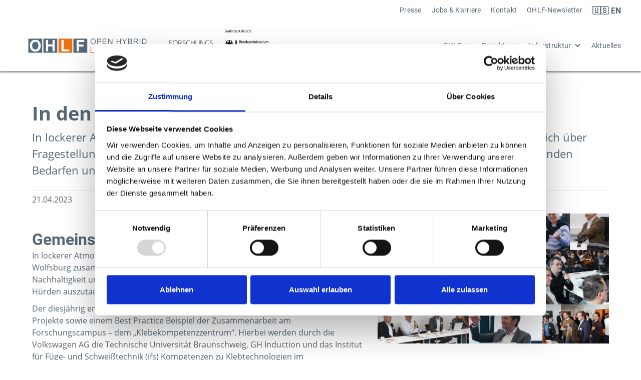

--- FILE ---
content_type: text/html; charset=utf-8
request_url: https://open-hybrid-labfactory.de/news/detail/ohlf-dialog
body_size: 4223
content:
<!DOCTYPE html>
<html lang="de">
<head>

<meta charset="utf-8">
<!-- 
	This website is powered by TYPO3 - inspiring people to share!
	TYPO3 is a free open source Content Management Framework initially created by Kasper Skaarhoj and licensed under GNU/GPL.
	TYPO3 is copyright 1998-2026 of Kasper Skaarhoj. Extensions are copyright of their respective owners.
	Information and contribution at https://typo3.org/
-->


<link rel="icon" href="/typo3conf/ext/kixxstart/Resources/Public/Images/favicon-ohlf.png" type="image/png">
<title>Open Hybrid LabFactory: In den (OHLF) Dialog kommen...</title>
<meta name="generator" content="TYPO3 CMS">
<meta name="description" content="In lockerer Atmosphäre kamen am 16. März Mitglieder des OHLF e.V. in Wolfsburg zusammen, um sich über Fragestellungen aus dem Bereich Nachhaltigkeit und Circular Economy sowie den damit einhergehenden Bedarfen und Hürden auszutauschen.">
<meta name="viewport" content="width=device-width, initial-scale=1">
<meta property="og:title" content="In den (OHLF) Dialog kommen...">
<meta property="og:type" content="article">
<meta property="og:url" content="https://open-hybrid-labfactory.de/news/detail/ohlf-dialog">
<meta property="og:image" content="https://open-hybrid-labfactory.de/fileadmin/_processed_/3/2/csm_Rueckblick_imagebild_0d7631a03b.jpg">
<meta property="og:image:width" content="1200">
<meta property="og:image:height" content="635">
<meta property="og:image" content="https://open-hybrid-labfactory.de/fileadmin/_processed_/3/2/csm_Rueckblick_imagebild_0d7631a03b.jpg">
<meta property="og:image:width" content="1200">
<meta property="og:image:height" content="635">
<meta property="og:image" content="https://open-hybrid-labfactory.de/fileadmin/_processed_/3/2/csm_Rueckblick_imagebild_0d7631a03b.jpg">
<meta property="og:image:width" content="1200">
<meta property="og:image:height" content="635">
<meta property="og:description" content="In lockerer Atmosphäre kamen am 16. März Mitglieder des OHLF e.V. in Wolfsburg zusammen, um sich über Fragestellungen aus dem Bereich Nachhaltigkeit und Circular Economy sowie den damit einhergehenden Bedarfen und Hürden auszutauschen.">
<meta name="twitter:card" content="summary">
<meta name="theme-color" content="#000000">
<meta name="mobile-web-app-capable" content="yes">
<meta name="apple-mobile-web-app-capable" content="yes">


<link rel="stylesheet" href="/typo3temp/assets/compressed/merged-bdd5f99d3aaaace289187a9d473dbb2b-daae7e383b1cf13f3d08f3093308aa39.css?1768833188" media="all">



<script src="/typo3temp/assets/compressed/merged-650b6b47460376bba1260adbd6160f49-fcc04004dbe2c9fcaf409fde0b4573ad.js?1731316808"></script>


<link rel="apple-touch-icon" sizes="120x120" href="/typo3temp/assets/_processed_/f/e/csm_favicon-ohlf_b482d1d60f.png"><link rel="apple-touch-icon" sizes="152x152" href="/typo3temp/assets/_processed_/f/e/csm_favicon-ohlf_0432465d67.png"><link rel="apple-touch-icon" sizes="167x167" href="/typo3temp/assets/_processed_/f/e/csm_favicon-ohlf_73f80509c3.png"><link rel="apple-touch-icon" sizes="180x180" href="/typo3temp/assets/_processed_/f/e/csm_favicon-ohlf_ddb79e886f.png"><link rel="icon" type="image/png" sizes="192x192" href="/typo3temp/assets/_processed_/f/e/csm_favicon-ohlf_0c9c65d82e.png"><meta name="msapplication-square310x310logo" content="/typo3temp/assets/_processed_/f/e/csm_favicon-ohlf_666c087c42.png"/><script id="Cookiebot" src="https://consent.cookiebot.com/uc.js" data-cbid="79e499c3-41de-476c-af4c-0dcd8f3409e5" data-blockingmode="auto" type="text/javascript"></script><!-- Google Tools Embedder --><script src="/typo3conf/ext/kixxstart/Resources/Public/JavaScript/GoogleToolsEmbedder.js" data-ga-id="G-D8VNFBZLZ3" data-google-tools-embedder></script>
<link rel="canonical" href="https://open-hybrid-labfactory.de/news/detail/ohlf-dialog"/>
</head>
<body class="ohf-006-body simple">
<div id="Anker-Top" class="ohf-006-nav-anker top"></div><div data-collapse="none" data-animation="default" data-duration="400" role="banner" class="ohf-006-quicknav w-nav"><div class="ohf-006-container subnav w-container"><nav role="navigation" class="ohf-006-quicknav-menu w-nav-menu"><a href="/presse" class="ohf-006-quicknav-item w-nav-link">Presse</a><a href="/jobs-karriere" class="ohf-006-quicknav-item w-nav-link">Jobs &amp; Karriere</a><a href="/kontakt" class="ohf-006-quicknav-item w-nav-link">Kontakt</a><a href="/newsletter" class="ohf-006-quicknav-item w-nav-link">OHLF-Newsletter</a><a href="https://open--hybrid--labfactory-de.translate.goog/?_x_tr_sl=de&amp;_x_tr_tl=en&amp;_x_tr_hl=de&amp;_x_tr_pto=wapp" target="_blank" rel="noreferrer" class="ohf-006-quicknav-item w-nav-link _google_translate"><strong>🇺🇸 EN</strong></a></nav><div class="ohf-006-quicknav-menu-button w-nav-button"><div class="w-icon-nav-menu"></div></div></div></div><div data-collapse="medium" data-animation="default" data-duration="400" role="banner" class="ohf-006-nav w-nav"><div class="ohf-006-container nav w-container"><div class="ohf-006-nav-logo-wrapper"><a class="ohf-006-nav-logo-link w-inline-block" href="/#Anker-Top"><img class="ohf-006-nav-logo _main" src="/typo3conf/ext/kixxstart/Resources/Public/Images/Frontend/OhlfLogo.png" width="453" height="55" alt="" /></a><br class="d-block d-sm-none"><a class="ohf-006-nav-logo-link w-inline-block" target="_blank" href="https://www.forschungscampus.bmbf.de/"><img class="ohf-006-nav-logo _sub-2" src="/typo3conf/ext/kixxstart/Resources/Public/Images/Frontend/FoCa-gef-BMFTR_RGB_Crop.svg" width="318" height="92" alt="" /></a></div><div class="ohf-006-nav-menu-wrapper"><nav role="navigation" class="ohf-006-nav-menu w-nav-menu"><div data-hover="1" data-delay="0" class="w-dropdown"><div class="ohf-006-nav-item w-dropdown-toggle"><div class="w-icon-dropdown-toggle"></div><a href="/ohlf" class="ohf-006-nav-link">OHLF</a></div><nav class="ohf-006-nav-drop w-dropdown-list"><a href="/ohlf/organisation" class="ohf-006-nav-drop-link w-dropdown-link">Organisation</a><a href="/ohlf/partnernetzwerk" class="ohf-006-nav-drop-link w-dropdown-link">Partnernetzwerk</a><a href="/ohlf/internationale-kooperation" class="ohf-006-nav-drop-link w-dropdown-link">Internationale Kooperation</a></nav></div><div data-hover="1" data-delay="0" class="w-dropdown"><div class="ohf-006-nav-item w-dropdown-toggle"><div class="w-icon-dropdown-toggle"></div><a href="/forschung-projekte" class="ohf-006-nav-link">Projekte</a></div><nav class="ohf-006-nav-drop w-dropdown-list"><a href="/forschung-projekte#c3175" class="ohf-006-nav-drop-link w-dropdown-link">Forschungsstrategie</a><a href="/forschung-projekte#c3177" class="ohf-006-nav-drop-link w-dropdown-link">Projekte</a></nav></div><div data-hover="1" data-delay="0" class="w-dropdown"><div class="ohf-006-nav-item w-dropdown-toggle"><div class="w-icon-dropdown-toggle"></div><a href="/infrastruktur" class="ohf-006-nav-link">Infrastruktur</a></div><nav class="ohf-006-nav-drop w-dropdown-list"><a href="/infrastruktur/technikum" class="ohf-006-nav-drop-link w-dropdown-link">Technikum</a><a href="/infrastruktur/labore" class="ohf-006-nav-drop-link w-dropdown-link">Labore</a></nav></div><a href="/aktuelles" class="ohf-006-nav-link w-nav-link">Aktuelles</a><div class="_quicknav"><hr><a href="/presse" class="ohf-006-quicknav-item w-nav-link">Presse</a><a href="/jobs-karriere" class="ohf-006-quicknav-item w-nav-link">Jobs &amp; Karriere</a><a href="/kontakt" class="ohf-006-quicknav-item w-nav-link">Kontakt</a><a href="/newsletter" class="ohf-006-quicknav-item w-nav-link">OHLF-Newsletter</a><a href="https://open--hybrid--labfactory-de.translate.goog/?_x_tr_sl=de&amp;_x_tr_tl=en&amp;_x_tr_hl=de&amp;_x_tr_pto=wapp" target="_blank" rel="noreferrer" class="ohf-006-quicknav-item w-nav-link _google_translate"><strong>🇺🇸 EN</strong></a></div></nav><div class="ohf-006-nav-menu-button w-nav-button"><div class="w-icon-nav-menu"></div></div></div></div></div><div class="news news-single"><div class="article" itemscope="itemscope" itemtype="http://schema.org/Article"><div class="ohf-006-section pt-5 pb-0 mb-n3"><div class="ohf-006-container w-container"><h1>In den (OHLF) Dialog kommen...</h1><p class="lead">In lockerer Atmosphäre kamen am 16. März Mitglieder des OHLF e.V. in Wolfsburg zusammen, um sich über Fragestellungen aus dem Bereich Nachhaltigkeit und Circular Economy sowie den damit einhergehenden Bedarfen und Hürden auszutauschen.</p></div></div></div></div><div class="ohf-006-page-content"><div id="c161"
    class="frame frame-default frame-type-container-section frame-layout-0"><div class="ohf-006-section"><div id="Anker-161" class="ohf-006-nav-anker"></div><div class="ohf-006-container  w-container"><div id="c162" class="frame frame-default frame-type-news_newsdetail frame-layout-0"><div class="news news-single"><div class="article" itemscope="itemscope" itemtype="http://schema.org/Article"><div style="margin-top: -2.5rem;"></div><div class="footer"><p><!-- date --><span class="news-list-date"><time itemprop="datePublished" datetime="2023-04-21">
                21.04.2023
            </time></span></p></div><div class="row"><div class="col-12 col-lg-5 order-lg-last"><img src="/fileadmin/_processed_/f/7/csm_Collage_gross_16dcf5df14.jpg" width="1000" height="563" alt="BilderCollage zum OHLF Dialog 2023" /><br /><br /></div><div class="col"><!-- main text --><div class="news-text-wrap" itemprop="articleBody"><h3>Gemeinsam in den „Dialog“ kommen</h3><p>In lockerer Atmosphäre kamen am 16. März Mitglieder des OHLF e.V. in Wolfsburg&nbsp;zusammen, um sich über Fragestellungen aus dem Bereich Nachhaltigkeit&nbsp;und Circular Economy und den damit einhergehenden Bedarfen und Hürden auszutauschen.</p><p>Der diesjährig erste „OHLF-Dialog“ begann mit der Vorstellung der strategischen Projekte sowie einem Best Practice Beispiel der Zusammenarbeit am Forschungscampus – dem „Klebekompetenzzentrum“. Hierbei werden durch die Volkswagen AG die Technische Universität Braunschweig, GH Induction und das Institut für Füge- und Schweißtechnik (ifs) Kompetenzen zu Klebtechnologien&nbsp;im Fahrzeugbau&nbsp;an einem Ort gebündelt und vermittelt. Es finden regelmäßige Schulungen in drei Projekthäusern statt: Elementaren Kleben im Karosseriebau, in der Montage und in der Batterie. Ebenfalls thematisiert wird das DeBonding.</p><p><br> Einen Einblick in das Kunststoffrecycling&nbsp;gab das Unternehmen Borealis Polymere GmbH.<br><br> Nach einer größeren Mittagspause zum Netzwerken&nbsp;wurden am Nachmittag die Themen Design for Circular Economy, Prozesse für Reverse Production und die allgemeine Zusammenarbeit&nbsp;an der OHLF in Workshops thematisiert.<br><br> Wir bedanken uns bei unseren Partnern und Mitgliedern für Ihren Besuch und freuen uns auf den zweiten OHLF-Dialog im Spätsommer diesen Jahres.</p><p>&nbsp;</p></div></div></div><div class="row align-items-end justify-content-center my-5"><div class="col-12 col-sm-6 col-lg-4 col-xl-3 my-3"><img src="/fileadmin/Medien/Allgemein/News/Rueckblick_imagebild.jpg" width="4740" height="2506" alt="Rückblick auf den OHLF Dialog im März 2023" /></div></div><!-- Link Back --><div class="news-backlink-wrap"><a href="javascript:history.back()">Zurück</a></div><!-- related things --><div class="news-related-wrap"></div></div></div></div></div></div></div></div><div class="ohf-006-footer"><div class="ohf-006-container _full w-container"><div class="ohf-006-footer-row"><div class="ohf-006-footer-col _logos"><div class="row align-items-center justify-content-center"><div class="col-4 col-lg py-4 text-center"><a href="https://www.hybridleichtbau.fraunhofer.de/"><img src="/fileadmin/_processed_/b/d/csm_fraunhofer_gesellschaft_40dac9b9e1.jpg" width="816" height="200" alt="Logo Fraunhofer Gesellschaft" /></a></div><div class="col-4 col-lg py-4 text-center"><a href="https://www.tu-braunschweig.de/"><img src="/fileadmin/_processed_/6/b/csm_TUBraunschweig_CO_200vH_300dpi_759942d494.jpg" width="539" height="200" alt="Logo TU Braunschweig" /></a></div><div class="col-4 col-lg py-4 text-center"><a href="https://www.volkswagen-group.com/de"><img src="/fileadmin/_processed_/1/9/csm_VW_Group_logo_23d8593d80.png" width="3749" height="200" alt="Volkswagen Group Logo" /></a></div></div></div><div class="ohf-006-footer-col"><style></style><div class="inhaltsblock" id="c1907" style=""><div class="inhalte"><div id="c1908" class="frame frame-default frame-type-text frame-layout-0"><p><strong>Open Hybrid LabFactory e.V.</strong></p><p><a href="https://www.google.de/maps/dir/Current+Location/Hermann-M%C3%BCnch-Stra%C3%9Fe+2,+38440+Wolfsburg" target="_blank" class="ohf-006-footer-link" rel="noreferrer">Hermann-Münch-Straße 2<br> 38440 Wolfsburg</a></p></div></div></div></div><div class="ohf-006-footer-col"><ul role="list" class="ohf-006-footer-link-list w-list-unstyled"><li><a href="/downloads" class="ohf-006-footer-link">Downloads &amp; Merchandise</a></li><li><a href="/sitemap" class="ohf-006-footer-link">Sitemap</a></li><li><a href="/impressum" class="ohf-006-footer-link">Impressum</a></li><li><a href="/datenschutz" class="ohf-006-footer-link">Datenschutz</a></li><li>© Copyright 2026</li></ul></div><div class="ohf-006-footer-col"><div class="ohf-009-footer-social"><div id="c1" class="frame frame-default frame-type-image frame-layout-0"><div class="ce-image ce-right ce-above"><div class="ce-gallery" data-ce-columns="1" data-ce-images="1"><div class="ce-row"><div class="ce-column"><figure class="image"><a href="https://www.linkedin.com/company/ohlf-ev/"><img class="image-embed-item" alt="LinkedIn-Logo" src="/fileadmin/Statische_Dateien/Icons/Social/in.svg" width="100" height="100" loading="lazy" /></a></figure></div></div></div></div></div></div></div></div></div></div><div class="ohf-006-back-to-top-wrapper"><div class="ohf-006-container w-container"><a href="https://open-hybrid-labfactory.de/news/detail/ohlf-dialog#Anker-Top" class="ohf-006-back-to-top w-inline-block" style="background-image: url(/fileadmin/Statische_Dateien/Icons/back-to-top.svg);"></a></div></div>
<script src="/typo3temp/assets/compressed/merged-9450b1f32c4160e948309d42a2fedc25-1c1da365cb757a7ff3bbc9074e889a7b.js?1731316808"></script>
<script src="/typo3temp/assets/compressed/merged-e597b311aa06d02c33b513efb6c355f1-3153b0b55e901647447dab01de6d2b2b.js?1731316808"></script>


</body>
</html>

--- FILE ---
content_type: text/css; charset=utf-8
request_url: https://open-hybrid-labfactory.de/typo3conf/ext/kixxstart/Resources/Public/Css/Fonts/OpenSans.css
body_size: 208
content:
/* open-sans-300 - latin */
@font-face {
  font-family: 'Open Sans';
  font-style: normal;
  font-weight: 300;
  src: local('Open Sans Light'), local('OpenSans-Light'),
       url('../../Fonts/OpenSans/open-sans-v17-latin-300.woff2') format('woff2'), /* Chrome 26+, Opera 23+, Firefox 39+ */
       url('../../Fonts/OpenSans/open-sans-v17-latin-300.woff') format('woff'); /* Chrome 6+, Firefox 3.6+, IE 9+, Safari 5.1+ */
}
/* open-sans-300italic - latin */
@font-face {
  font-family: 'Open Sans';
  font-style: italic;
  font-weight: 300;
  src: local('Open Sans Light Italic'), local('OpenSans-LightItalic'),
       url('../../Fonts/OpenSans/open-sans-v17-latin-300italic.woff2') format('woff2'), /* Chrome 26+, Opera 23+, Firefox 39+ */
       url('../../Fonts/OpenSans/open-sans-v17-latin-300italic.woff') format('woff'); /* Chrome 6+, Firefox 3.6+, IE 9+, Safari 5.1+ */
}
/* open-sans-italic - latin */
@font-face {
  font-family: 'Open Sans';
  font-style: italic;
  font-weight: 400;
  src: local('Open Sans Italic'), local('OpenSans-Italic'),
       url('../../Fonts/OpenSans/open-sans-v17-latin-italic.woff2') format('woff2'), /* Chrome 26+, Opera 23+, Firefox 39+ */
       url('../../Fonts/OpenSans/open-sans-v17-latin-italic.woff') format('woff'); /* Chrome 6+, Firefox 3.6+, IE 9+, Safari 5.1+ */
}
/* open-sans-regular - latin */
@font-face {
  font-family: 'Open Sans';
  font-style: normal;
  font-weight: 400;
  src: local('Open Sans Regular'), local('OpenSans-Regular'),
       url('../../Fonts/OpenSans/open-sans-v17-latin-regular.woff2') format('woff2'), /* Chrome 26+, Opera 23+, Firefox 39+ */
       url('../../Fonts/OpenSans/open-sans-v17-latin-regular.woff') format('woff'); /* Chrome 6+, Firefox 3.6+, IE 9+, Safari 5.1+ */
}
/* open-sans-600 - latin */
@font-face {
  font-family: 'Open Sans';
  font-style: normal;
  font-weight: 600;
  src: local('Open Sans SemiBold'), local('OpenSans-SemiBold'),
       url('../../Fonts/OpenSans/open-sans-v17-latin-600.woff2') format('woff2'), /* Chrome 26+, Opera 23+, Firefox 39+ */
       url('../../Fonts/OpenSans/open-sans-v17-latin-600.woff') format('woff'); /* Chrome 6+, Firefox 3.6+, IE 9+, Safari 5.1+ */
}
/* open-sans-600italic - latin */
@font-face {
  font-family: 'Open Sans';
  font-style: italic;
  font-weight: 600;
  src: local('Open Sans SemiBold Italic'), local('OpenSans-SemiBoldItalic'),
       url('../../Fonts/OpenSans/open-sans-v17-latin-600italic.woff2') format('woff2'), /* Chrome 26+, Opera 23+, Firefox 39+ */
       url('../../Fonts/OpenSans/open-sans-v17-latin-600italic.woff') format('woff'); /* Chrome 6+, Firefox 3.6+, IE 9+, Safari 5.1+ */
}
/* open-sans-700 - latin */
@font-face {
  font-family: 'Open Sans';
  font-style: normal;
  font-weight: 700;
  src: local('Open Sans Bold'), local('OpenSans-Bold'),
       url('../../Fonts/OpenSans/open-sans-v17-latin-700.woff2') format('woff2'), /* Chrome 26+, Opera 23+, Firefox 39+ */
       url('../../Fonts/OpenSans/open-sans-v17-latin-700.woff') format('woff'); /* Chrome 6+, Firefox 3.6+, IE 9+, Safari 5.1+ */
}
/* open-sans-700italic - latin */
@font-face {
  font-family: 'Open Sans';
  font-style: italic;
  font-weight: 700;
  src: local('Open Sans Bold Italic'), local('OpenSans-BoldItalic'),
       url('../../Fonts/OpenSans/open-sans-v17-latin-700italic.woff2') format('woff2'), /* Chrome 26+, Opera 23+, Firefox 39+ */
       url('../../Fonts/OpenSans/open-sans-v17-latin-700italic.woff') format('woff'); /* Chrome 6+, Firefox 3.6+, IE 9+, Safari 5.1+ */
}
/* open-sans-800 - latin */
@font-face {
  font-family: 'Open Sans';
  font-style: normal;
  font-weight: 800;
  src: local('Open Sans ExtraBold'), local('OpenSans-ExtraBold'),
       url('../../Fonts/OpenSans/open-sans-v17-latin-800.woff2') format('woff2'), /* Chrome 26+, Opera 23+, Firefox 39+ */
       url('../../Fonts/OpenSans/open-sans-v17-latin-800.woff') format('woff'); /* Chrome 6+, Firefox 3.6+, IE 9+, Safari 5.1+ */
}
/* open-sans-800italic - latin */
@font-face {
  font-family: 'Open Sans';
  font-style: italic;
  font-weight: 800;
  src: local('Open Sans ExtraBold Italic'), local('OpenSans-ExtraBoldItalic'),
       url('../../Fonts/OpenSans/open-sans-v17-latin-800italic.woff2') format('woff2'), /* Chrome 26+, Opera 23+, Firefox 39+ */
       url('../../Fonts/OpenSans/open-sans-v17-latin-800italic.woff') format('woff'); /* Chrome 6+, Firefox 3.6+, IE 9+, Safari 5.1+ */
}


--- FILE ---
content_type: text/css; charset=utf-8
request_url: https://open-hybrid-labfactory.de/typo3conf/ext/kixxstart/Resources/Public/Css/Fonts/Roboto.css
body_size: 238
content:
/* roboto-100 - latin */
@font-face {
  font-family: 'Roboto';
  font-style: normal;
  font-weight: 100;
  src: local('Roboto Thin'), local('Roboto-Thin'),
       url('../../Fonts/Roboto/roboto-v20-latin-100.woff2') format('woff2'), /* Chrome 26+, Opera 23+, Firefox 39+ */
       url('../../Fonts/Roboto/roboto-v20-latin-100.woff') format('woff'); /* Chrome 6+, Firefox 3.6+, IE 9+, Safari 5.1+ */
}
/* roboto-100italic - latin */
@font-face {
  font-family: 'Roboto';
  font-style: italic;
  font-weight: 100;
  src: local('Roboto Thin Italic'), local('Roboto-ThinItalic'),
       url('../../Fonts/Roboto/roboto-v20-latin-100italic.woff2') format('woff2'), /* Chrome 26+, Opera 23+, Firefox 39+ */
       url('../../Fonts/Roboto/roboto-v20-latin-100italic.woff') format('woff'); /* Chrome 6+, Firefox 3.6+, IE 9+, Safari 5.1+ */
}
/* roboto-300 - latin */
@font-face {
  font-family: 'Roboto';
  font-style: normal;
  font-weight: 300;
  src: local('Roboto Light'), local('Roboto-Light'),
       url('../../Fonts/Roboto/roboto-v20-latin-300.woff2') format('woff2'), /* Chrome 26+, Opera 23+, Firefox 39+ */
       url('../../Fonts/Roboto/roboto-v20-latin-300.woff') format('woff'); /* Chrome 6+, Firefox 3.6+, IE 9+, Safari 5.1+ */
}
/* roboto-300italic - latin */
@font-face {
  font-family: 'Roboto';
  font-style: italic;
  font-weight: 300;
  src: local('Roboto Light Italic'), local('Roboto-LightItalic'),
       url('../../Fonts/Roboto/roboto-v20-latin-300italic.woff2') format('woff2'), /* Chrome 26+, Opera 23+, Firefox 39+ */
       url('../../Fonts/Roboto/roboto-v20-latin-300italic.woff') format('woff'); /* Chrome 6+, Firefox 3.6+, IE 9+, Safari 5.1+ */
}
/* roboto-regular - latin */
@font-face {
  font-family: 'Roboto';
  font-style: normal;
  font-weight: 400;
  src: local('Roboto'), local('Roboto-Regular'),
       url('../../Fonts/Roboto/roboto-v20-latin-regular.woff2') format('woff2'), /* Chrome 26+, Opera 23+, Firefox 39+ */
       url('../../Fonts/Roboto/roboto-v20-latin-regular.woff') format('woff'); /* Chrome 6+, Firefox 3.6+, IE 9+, Safari 5.1+ */
}
/* roboto-500 - latin */
@font-face {
  font-family: 'Roboto';
  font-style: normal;
  font-weight: 500;
  src: local('Roboto Medium'), local('Roboto-Medium'),
       url('../../Fonts/Roboto/roboto-v20-latin-500.woff2') format('woff2'), /* Chrome 26+, Opera 23+, Firefox 39+ */
       url('../../Fonts/Roboto/roboto-v20-latin-500.woff') format('woff'); /* Chrome 6+, Firefox 3.6+, IE 9+, Safari 5.1+ */
}
/* roboto-italic - latin */
@font-face {
  font-family: 'Roboto';
  font-style: italic;
  font-weight: 400;
  src: local('Roboto Italic'), local('Roboto-Italic'),
       url('../../Fonts/Roboto/roboto-v20-latin-italic.woff2') format('woff2'), /* Chrome 26+, Opera 23+, Firefox 39+ */
       url('../../Fonts/Roboto/roboto-v20-latin-italic.woff') format('woff'); /* Chrome 6+, Firefox 3.6+, IE 9+, Safari 5.1+ */
}
/* roboto-500italic - latin */
@font-face {
  font-family: 'Roboto';
  font-style: italic;
  font-weight: 500;
  src: local('Roboto Medium Italic'), local('Roboto-MediumItalic'),
       url('../../Fonts/Roboto/roboto-v20-latin-500italic.woff2') format('woff2'), /* Chrome 26+, Opera 23+, Firefox 39+ */
       url('../../Fonts/Roboto/roboto-v20-latin-500italic.woff') format('woff'); /* Chrome 6+, Firefox 3.6+, IE 9+, Safari 5.1+ */
}
/* roboto-700 - latin */
@font-face {
  font-family: 'Roboto';
  font-style: normal;
  font-weight: 700;
  src: local('Roboto Bold'), local('Roboto-Bold'),
       url('../../Fonts/Roboto/roboto-v20-latin-700.woff2') format('woff2'), /* Chrome 26+, Opera 23+, Firefox 39+ */
       url('../../Fonts/Roboto/roboto-v20-latin-700.woff') format('woff'); /* Chrome 6+, Firefox 3.6+, IE 9+, Safari 5.1+ */
}
/* roboto-700italic - latin */
@font-face {
  font-family: 'Roboto';
  font-style: italic;
  font-weight: 700;
  src: local('Roboto Bold Italic'), local('Roboto-BoldItalic'),
       url('../../Fonts/Roboto/roboto-v20-latin-700italic.woff2') format('woff2'), /* Chrome 26+, Opera 23+, Firefox 39+ */
       url('../../Fonts/Roboto/roboto-v20-latin-700italic.woff') format('woff'); /* Chrome 6+, Firefox 3.6+, IE 9+, Safari 5.1+ */
}
/* roboto-900 - latin */
@font-face {
  font-family: 'Roboto';
  font-style: normal;
  font-weight: 900;
  src: local('Roboto Black'), local('Roboto-Black'),
       url('../../Fonts/Roboto/roboto-v20-latin-900.woff2') format('woff2'), /* Chrome 26+, Opera 23+, Firefox 39+ */
       url('../../Fonts/Roboto/roboto-v20-latin-900.woff') format('woff'); /* Chrome 6+, Firefox 3.6+, IE 9+, Safari 5.1+ */
}
/* roboto-900italic - latin */
@font-face {
  font-family: 'Roboto';
  font-style: italic;
  font-weight: 900;
  src: local('Roboto Black Italic'), local('Roboto-BlackItalic'),
       url('../../Fonts/Roboto/roboto-v20-latin-900italic.woff2') format('woff2'), /* Chrome 26+, Opera 23+, Firefox 39+ */
       url('../../Fonts/Roboto/roboto-v20-latin-900italic.woff') format('woff'); /* Chrome 6+, Firefox 3.6+, IE 9+, Safari 5.1+ */
}


--- FILE ---
content_type: image/svg+xml
request_url: https://open-hybrid-labfactory.de/fileadmin/Statische_Dateien/Icons/back-to-top.svg
body_size: 91
content:
<?xml version="1.0" encoding="UTF-8" standalone="no"?><!DOCTYPE svg PUBLIC "-//W3C//DTD SVG 1.1//EN" "http://www.w3.org/Graphics/SVG/1.1/DTD/svg11.dtd"><svg width="100%" height="100%" viewBox="0 0 24 24" version="1.1" xmlns="http://www.w3.org/2000/svg" xmlns:xlink="http://www.w3.org/1999/xlink" xml:space="preserve" xmlns:serif="http://www.serif.com/" style="fill-rule:evenodd;clip-rule:evenodd;stroke-linejoin:round;stroke-miterlimit:2;"><path d="M4,13.976l0,-6.015l8,-7.961l8,7.961l0,6.015l-8,-7.961l-8,7.961Zm16,10.024l0,-6.015l-8,-7.961l-8,7.961l0,6.015l8,-7.961l8,7.961Z" style="fill:#fff;fill-rule:nonzero;"/></svg>

--- FILE ---
content_type: application/javascript; charset=utf-8
request_url: https://open-hybrid-labfactory.de/typo3conf/ext/kixxstart/Resources/Public/JavaScript/GoogleToolsEmbedder.js
body_size: 682
content:
/**
 * Google Tools Embedder
 *
 * Embeds GTM if:
 * - an ID is given
 * - marketing OR preferences cookies are accepted
 *
 * Embeds GA if:
 * - an ID is given
 * - statistics cookies are accepted
 */
(function () {
  // Exit if no instance of Cookiebot is present
  if (typeof Cookiebot !== 'object') {
      return;
  }

  const embedderScript = document.querySelector('[data-google-tools-embedder]');
  const gtmId = embedderScript.dataset.gtmId ?? '';
  const gaId = embedderScript.dataset.gaId ?? '';

  window.addEventListener('CookiebotOnLoad', e => {
      embedGTM();
      embedGA();
  });

  function embedGTM() {
      if (gtmId === '' || (!Cookiebot.consent.marketing && !Cookiebot.consent.preferences)) {
          return;
      }

      if (document.querySelector('script[src^="https://www.googletagmanager.com/gtm.js"]')) {
          return;
      }

      const gtmScript = document.createElement('script');
      gtmScript.dataset.googleTool = 'Google Tag Manager';
      gtmScript.textContent = `
          (function(w,d,s,l,i){w[l]=w[l]||[];w[l].push({'gtm.start':
          new Date().getTime(),event:'gtm.js'});var f=d.getElementsByTagName(s)[0],
          j=d.createElement(s),dl=l!='dataLayer'?'&l='+l:'';j.async=true;j.src=
          'https://www.googletagmanager.com/gtm.js?id='+i+dl;f.parentNode.insertBefore(j,f);
          })(window,document,'script','dataLayer','${gtmId}');
      `;
      document.head.appendChild(gtmScript);
  }

  function embedGA() {
      if (gaId === '' || !Cookiebot.consent.statistics) {
          return;
      }

      if (document.querySelector('script[src^="https://www.googletagmanager.com/gtag/js"]')) {
          return;
      }

      const gaScript = document.createElement('script');
      gaScript.src = `https://www.googletagmanager.com/gtag/js?id=${gaId}`;
      gaScript.async = true;
      const firstScript = document.querySelector('script');
      firstScript.parentNode.insertBefore(gaScript, firstScript);

      const gaInitScript = document.createElement('script');
      gaInitScript.dataset.googleTool = 'Google Analytics';
      gaInitScript.textContent = `
          window.dataLayer = window.dataLayer || [];
          function gtag(){dataLayer.push(arguments);}
          gtag('js', new Date());
          gtag('config', '${gaId}', { 'anonymize_ip': true });
      `;
      document.head.appendChild(gaInitScript);
  }
})();


--- FILE ---
content_type: image/svg+xml
request_url: https://open-hybrid-labfactory.de/fileadmin/Statische_Dateien/Icons/Social/in.svg
body_size: 130
content:
<?xml version="1.0" encoding="UTF-8" standalone="no"?><!DOCTYPE svg PUBLIC "-//W3C//DTD SVG 1.1//EN" "http://www.w3.org/Graphics/SVG/1.1/DTD/svg11.dtd"><svg width="100%" height="100%" viewBox="0 0 24 24" version="1.1" xmlns="http://www.w3.org/2000/svg" xmlns:xlink="http://www.w3.org/1999/xlink" xml:space="preserve" xmlns:serif="http://www.serif.com/" style="fill-rule:evenodd;clip-rule:evenodd;stroke-linejoin:round;stroke-miterlimit:2;"><path d="M4.98,3.5c0,1.381 -1.11,2.5 -2.48,2.5c-1.37,0 -2.48,-1.119 -2.48,-2.5c0,-1.38 1.11,-2.5 2.48,-2.5c1.37,0 2.48,1.12 2.48,2.5Zm0.02,4.5l-5,0l0,16l5,0l0,-16Zm7.982,0l-4.968,0l0,16l4.969,0l0,-8.399c0,-4.67 6.029,-5.052 6.029,0l0,8.399l4.988,0l0,-10.131c0,-7.88 -8.922,-7.593 -11.018,-3.714l0,-2.155Z" style="fill:#fff;fill-rule:nonzero;"/></svg>

--- FILE ---
content_type: application/x-javascript
request_url: https://consentcdn.cookiebot.com/consentconfig/79e499c3-41de-476c-af4c-0dcd8f3409e5/open-hybrid-labfactory.de/configuration.js
body_size: 684
content:
CookieConsent.configuration.tags.push({id:181736607,type:"script",tagID:"",innerHash:"",outerHash:"",tagHash:"8539137478719",url:"https://consent.cookiebot.com/uc.js",resolvedUrl:"https://consent.cookiebot.com/uc.js",cat:[1,4]});CookieConsent.configuration.tags.push({id:181736608,type:"script",tagID:"",innerHash:"",outerHash:"",tagHash:"11955552806050",url:"https://open-hybrid-labfactory.de/typo3conf/ext/kixxstart/Resources/Public/JavaScript/GoogleToolsEmbedder.js",resolvedUrl:"https://open-hybrid-labfactory.de/typo3conf/ext/kixxstart/Resources/Public/JavaScript/GoogleToolsEmbedder.js",cat:[4]});CookieConsent.configuration.tags.push({id:181736610,type:"script",tagID:"",innerHash:"",outerHash:"",tagHash:"6470953303921",url:"https://www.google.com/recaptcha/api.js?hl=de",resolvedUrl:"https://www.google.com/recaptcha/api.js?hl=de",cat:[1]});

--- FILE ---
content_type: image/svg+xml
request_url: https://open-hybrid-labfactory.de/typo3conf/ext/kixxstart/Resources/Public/Images/Frontend/FoCa-gef-BMFTR_RGB_Crop.svg
body_size: 14263
content:
<?xml version="1.0" encoding="UTF-8" standalone="no"?><!DOCTYPE svg PUBLIC "-//W3C//DTD SVG 1.1//EN" "http://www.w3.org/Graphics/SVG/1.1/DTD/svg11.dtd"><svg width="318px" height="92px" version="1.1" xmlns="http://www.w3.org/2000/svg" xmlns:xlink="http://www.w3.org/1999/xlink" xml:space="preserve" xmlns:serif="http://www.serif.com/" style="fill-rule:evenodd;clip-rule:evenodd;stroke-linejoin:round;stroke-miterlimit:2;"><g><path d="M7.786,63.91c-5.132,-0 -7.786,-2.522 -7.786,-7.122c0,-4.911 2.61,-7.3 7.697,-7.3c2.079,0 3.318,0.354 4.38,0.797l-0.885,2.433c-1.327,-0.354 -1.902,-0.443 -3.451,-0.487c-2.565,-0.044 -4.335,1.371 -4.335,4.291c0,2.964 1.858,4.512 4.734,4.512c1.371,0 2.167,-0.132 3.273,-0.398l0.708,2.566c-1.371,0.531 -2.522,0.708 -4.335,0.708Z" style="fill:#52646c;fill-rule:nonzero;"/><path d="M43.441,63.688l-0,-5.219l0.088,-3.097l-3.362,8.316l-3.76,0l-2.876,-8.581l0.222,3.362l-0,5.219l-3.362,0l-0,-14.067l4.114,0l3.937,11.059l4.512,-11.059l3.937,0l-0,14.067l-3.45,0Zm13.536,-8.98c-0,1.328 -0.752,2.389 -2.875,2.389l-1.151,0l0,-4.822l1.637,0c1.77,0 2.389,1.018 2.389,2.433Zm3.45,-0.088c0,-3.141 -2.256,-4.999 -5.441,-4.999l-5.485,0l-0,14.067l3.406,0l0,-3.981l1.018,0c4.246,0 6.502,-2.344 6.502,-5.087Zm14.554,3.273l0,-8.272l-3.317,0l-0,8.184c-0,2.521 -0.974,3.318 -3.141,3.318c-2.168,-0 -3.141,-0.752 -3.141,-2.876l-0,-8.626l-3.406,0l-0,8.715c-0,4.556 3.317,5.574 6.547,5.574c3.141,0.044 6.458,-1.106 6.458,-6.017Zm12.121,1.726c0,-4.468 -6.812,-4.468 -6.812,-6.326c-0,-0.575 0.442,-1.062 1.858,-1.062c1.415,0 2.3,0.266 3.317,0.575l0.974,-2.344c-1.106,-0.487 -2.168,-0.974 -4.38,-0.974c-2.477,0 -5.043,1.106 -5.043,3.805c0,4.777 6.68,4.158 6.68,6.458c-0,0.841 -0.796,1.372 -2.477,1.372c-1.549,-0 -2.478,-0.177 -3.716,-0.62l-0.973,2.433c1.061,0.576 2.388,0.974 4.733,0.974c2.875,-0 5.839,-1.195 5.839,-4.291Z" style="fill:#52646c;fill-rule:nonzero;"/><path d="M13.536,61.167l8.317,-8.317l-8.272,0l-0,-3.362l14.155,0l0,14.112l-3.45,-0l-0,-8.184l-8.272,8.228l-2.478,-2.477Z" style="fill:#ec6602;fill-rule:nonzero;"/><path d="M103.868,79.968c-0,-0.62 -0.354,-0.929 -0.841,-1.239l-0.53,-0.354c-0.399,-0.265 -0.575,-0.354 -0.575,-0.663c-0,-0.354 0.353,-0.487 0.752,-0.487c0.575,-0 0.84,0.31 0.973,0.31c0.088,-0 0.132,-0.045 0.132,-0.133l0,-0.31c0,-0.088 0,-0.177 -0.088,-0.221c-0.177,-0.133 -0.619,-0.265 -1.062,-0.265c-0.884,-0 -1.504,0.398 -1.504,1.238c0,0.62 0.398,0.885 0.885,1.239l0.575,0.354c0.265,0.177 0.442,0.309 0.442,0.663c0,0.354 -0.265,0.575 -0.84,0.575c-0.664,0 -0.841,-0.309 -1.062,-0.309c-0.088,-0 -0.132,0.044 -0.132,0.132l-0,0.354c-0,0.089 -0,0.177 0.088,0.222c0.221,0.176 0.708,0.265 1.15,0.265c0.708,-0.044 1.637,-0.31 1.637,-1.371Zm-29.108,-3.009c0,0.841 -0.398,1.239 -1.327,1.239l-0.531,0c-0.044,0 -0.088,-0.044 -0.088,-0.088l-0,-2.256c-0,-0.089 0.044,-0.089 0.088,-0.089l0.531,0c0.929,0 1.327,0.398 1.327,1.194Zm0.929,-0.088c0,-0.619 -0.221,-1.106 -0.663,-1.416c-0.354,-0.221 -0.708,-0.309 -1.593,-0.309l-1.371,-0c-0.089,-0 -0.177,-0 -0.177,0.177l-0,5.751c-0,0.132 0.088,0.176 0.177,0.176l0.575,0c0.088,0 0.177,0 0.177,-0.176l-0,-2.168c-0,-0.089 0.044,-0.089 0.088,-0.089l0.443,0c0.707,0 1.15,-0.088 1.504,-0.265c0.53,-0.398 0.84,-0.973 0.84,-1.681Zm-16.058,3.185c0,0.265 -0.044,0.354 -0.265,0.442c-0.221,0.089 -0.531,0.133 -0.797,0.133c-0.442,0 -0.84,-0.133 -0.84,-0.663c-0,-0.575 0.442,-0.708 0.929,-0.885l0.708,-0.266c0.088,-0.044 0.088,-0.044 0.132,-0.044c0.045,0 0.089,0.044 0.089,0.089l0.044,1.194Zm0.841,1.018l-0,-2.876c-0,-0.663 -0.045,-0.973 -0.31,-1.194c-0.133,-0.133 -0.442,-0.354 -1.283,-0.354c-0.929,-0 -1.46,0.221 -1.592,0.309c-0.089,0.045 -0.089,0.133 -0.089,0.222l0,0.354c0,0.088 0.044,0.132 0.133,0.132c0.044,0 0.088,0 0.133,-0.044c0.221,-0.088 0.575,-0.354 1.327,-0.354c0.796,0 0.84,0.31 0.84,0.619l0,0.133c0,0.177 -0.088,0.221 -0.265,0.266l-1.062,0.309c-0.84,0.266 -1.46,0.575 -1.46,1.46c0,0.619 0.31,1.239 1.504,1.239c0.708,-0 1.018,-0.266 1.239,-0.266c0.088,0 0.088,0.045 0.088,0.045c0,0.044 0,0.132 0.133,0.132l0.487,0c0.088,0 0.177,0 0.177,-0.132Zm18.491,-1.018c-0,0.265 -0.045,0.354 -0.266,0.442c-0.221,0.089 -0.531,0.133 -0.752,0.133c-0.442,0 -0.84,-0.133 -0.84,-0.663c-0,-0.575 0.442,-0.708 0.929,-0.885l0.707,-0.266c0.089,-0.044 0.089,-0.044 0.133,-0.044c0.044,0 0.089,0.044 0.089,0.089l-0,1.194Zm0.84,1.018l0,-2.876c0,-0.663 -0.044,-0.973 -0.31,-1.194c-0.132,-0.133 -0.442,-0.354 -1.282,-0.354c-0.929,-0 -1.46,0.221 -1.593,0.309c-0.088,0.045 -0.088,0.133 -0.088,0.222l-0,0.354c-0,0.088 0.044,0.132 0.132,0.132c0.045,0 0.089,0 0.133,-0.044c0.221,-0.088 0.575,-0.354 1.327,-0.354c0.796,0 0.841,0.31 0.841,0.619l-0,0.133c-0,0.177 -0.089,0.221 -0.266,0.266l-1.061,0.309c-0.841,0.266 -1.46,0.575 -1.46,1.46c-0,0.619 0.309,1.239 1.504,1.239c0.708,-0 1.017,-0.266 1.238,-0.266c0.089,0 0.089,0.045 0.089,0.045c-0,0.044 -0,0.132 0.133,0.132l0.486,0c0.089,0 0.177,0 0.177,-0.132Zm37.38,-1.018c0,0.265 -0.044,0.354 -0.265,0.442c-0.221,0.089 -0.531,0.133 -0.796,0.133c-0.443,0 -0.841,-0.133 -0.841,-0.663c0,-0.575 0.442,-0.708 0.929,-0.885l0.708,-0.266c0.088,-0.044 0.088,-0.044 0.132,-0.044c0.045,0 0.089,0.044 0.089,0.089l-0,1.194l0.044,0Zm0.841,1.018l-0,-2.876c-0,-0.663 -0.045,-0.973 -0.31,-1.194c-0.133,-0.133 -0.442,-0.354 -1.283,-0.354c-0.929,-0 -1.46,0.221 -1.592,0.309c-0.089,0.045 -0.089,0.133 -0.089,0.222l0,0.354c0,0.088 0.044,0.132 0.133,0.132c0.044,0 0.088,0 0.133,-0.044c0.221,-0.088 0.575,-0.354 1.327,-0.354c0.796,0 0.84,0.31 0.84,0.619l0,0.133c0,0.177 -0.088,0.221 -0.265,0.266l-1.062,0.309c-0.84,0.266 -1.46,0.575 -1.46,1.46c0,0.619 0.31,1.239 1.504,1.239c0.708,-0 1.018,-0.266 1.239,-0.266c0.088,0 0.088,0.045 0.088,0.045c0,0.044 0,0.132 0.133,0.132l0.487,0c0.088,0 0.177,0 0.177,-0.132Zm-61.711,-4.291c0,-0.089 -0.044,-0.133 -0.177,-0.133l-0.486,-0c-0.133,-0 -0.133,0.044 -0.177,0.088l-1.15,3.539c-0.044,0.089 -0.044,0.133 -0.089,0.133c-0.044,-0 -0.044,-0.044 -0.088,-0.133l-1.15,-3.539c-0,-0.044 -0.045,-0.088 -0.177,-0.088l-0.575,-0c-0.089,-0 -0.133,0.044 -0.133,0.133c-0,0.044 -0,0.044 0.044,0.132l1.371,3.982c0.089,0.265 0.133,0.398 0.399,0.398l0.486,-0c0.31,-0 0.31,-0.177 0.398,-0.443l1.416,-3.937c0.088,-0.088 0.088,-0.088 0.088,-0.132Zm-6.591,0.486l0,-0.354c0,-0.177 0,-0.309 -0.398,-0.309c-0.575,-0 -0.885,0.353 -1.15,0.353c-0.044,0 -0.089,-0.044 -0.089,-0.088l0,-0.088c0,-0.045 0,-0.133 -0.132,-0.133l-0.487,-0c-0.088,-0 -0.177,-0 -0.177,0.177l0,4.247c0,0.132 0.089,0.176 0.177,0.176l0.531,0c0.088,0 0.177,0 0.177,-0.176l-0,-3.009c-0,-0.353 0.088,-0.707 0.796,-0.707c0.487,-0 0.531,0.088 0.664,0.088c0.044,-0.044 0.088,-0.088 0.088,-0.177Zm33.93,0l-0,-0.354c-0,-0.177 -0,-0.309 -0.398,-0.309c-0.575,-0 -0.885,0.353 -1.151,0.353c-0.044,0 -0.088,-0.044 -0.088,-0.088l-0,-0.088c-0,-0.045 -0,-0.133 -0.133,-0.133l-0.486,-0c-0.089,-0 -0.177,-0 -0.177,0.177l-0,4.247c-0,0.132 0.088,0.176 0.177,0.176l0.53,0c0.089,0 0.177,0 0.177,-0.176l0,-3.009c0,-0.353 0.089,-0.707 0.797,-0.707c0.486,-0 0.531,0.088 0.663,0.088c0.044,-0.044 0.089,-0.088 0.089,-0.177Zm16.898,0l0,-0.354c0,-0.177 0,-0.309 -0.398,-0.309c-0.575,-0 -0.885,0.353 -1.15,0.353c-0.044,0 -0.089,-0.044 -0.089,-0.088l0,-0.088c0,-0.045 0,-0.133 -0.132,-0.133l-0.487,-0c-0.088,-0 -0.177,-0 -0.177,0.177l0,4.247c0,0.132 0.089,0.176 0.177,0.176l0.531,0c0.088,0 0.177,0 0.177,-0.176l-0,-3.009c-0,-0.353 0.088,-0.707 0.796,-0.707c0.487,-0 0.531,0.088 0.664,0.088c0.044,-0.044 0.088,-0.088 0.088,-0.177Zm-55.296,1.637c0,1.592 -0.973,1.769 -1.46,1.769c-0.177,0 -0.398,-0.044 -0.575,-0.088c-0.265,-0.089 -0.398,-0.221 -0.398,-0.487l0,-2.256c0,-0.309 0.133,-0.398 0.398,-0.486c0.177,-0.045 0.354,-0.089 0.575,-0.089c1.018,-0.044 1.46,0.619 1.46,1.637Zm0.885,-0c-0,-1.416 -0.752,-2.3 -2.123,-2.3c-0.708,-0 -0.974,0.265 -1.195,0.265c-0.088,0 -0.088,-0.044 -0.088,-0.044c-0,-0.044 -0,-0.133 -0.133,-0.133l-0.487,0c-0.088,0 -0.177,0 -0.177,0.177l0,6.06c0,0.133 0.089,0.177 0.177,0.177l0.531,0c0.089,0 0.177,0 0.177,-0.177l0,-1.769c0,-0.088 0,-0.133 0.089,-0.133c0.088,0 0.442,0.266 1.061,0.266c1.327,-0 2.168,-0.885 2.168,-2.389Zm-5.176,0.133l0,-0.531c0,-0.089 -0.044,-0.133 -0.132,-0.133l-1.858,0c-0.089,0 -0.133,0.044 -0.133,0.133l-0,0.531c-0,0.088 0.044,0.132 0.133,0.132l1.858,0c0.088,0 0.132,-0.044 0.132,-0.132Zm-3.185,2.035l0,-2.566c0,-0.752 -0.044,-1.15 -0.354,-1.46c-0.265,-0.31 -0.752,-0.442 -1.283,-0.442c-0.707,-0 -1.105,0.309 -1.194,0.309c-0.044,0 -0.088,-0.044 -0.088,-0.132l-0,-1.77c-0,-0.177 -0.133,-0.177 -0.177,-0.177l-0.531,0c-0.044,0 -0.177,0 -0.177,0.177l-0,6.061c-0,0.176 0.133,0.176 0.177,0.176l0.531,0c0.044,0 0.177,0 0.177,-0.176l-0,-3.274c-0,-0.265 0.132,-0.354 0.353,-0.487c0.177,-0.088 0.443,-0.132 0.62,-0.132c0.398,-0 0.663,0.088 0.84,0.309c0.133,0.177 0.221,0.443 0.221,0.885l0,2.654c0,0.177 0.133,0.177 0.177,0.177l0.531,0c0.044,0 0.177,0 0.177,-0.132Zm75.512,-0l0,-2.566c0,-0.752 -0.044,-1.15 -0.354,-1.46c-0.265,-0.31 -0.752,-0.442 -1.282,-0.442c-0.708,-0 -1.106,0.309 -1.195,0.309c-0.044,0 -0.088,-0.044 -0.088,-0.132l-0,-1.77c-0,-0.177 -0.133,-0.177 -0.177,-0.177l-0.531,0c-0.044,0 -0.177,0 -0.177,0.177l-0,6.061c-0,0.176 0.133,0.176 0.177,0.176l0.531,0c0.044,0 0.177,0 0.177,-0.176l-0,-3.274c-0,-0.265 0.132,-0.354 0.354,-0.487c0.177,-0.088 0.442,-0.132 0.619,-0.132c0.398,-0 0.663,0.088 0.84,0.309c0.133,0.177 0.222,0.443 0.222,0.885l-0,2.654c-0,0.177 0.132,0.177 0.177,0.177l0.53,0c0.045,0 0.177,0 0.177,-0.132Zm-80.422,-0.266l-0,-0.31c-0,-0.088 -0.044,-0.132 -0.133,-0.132c-0.044,-0 -0.088,-0 -0.133,0.044c-0.176,0.088 -0.53,0.265 -1.105,0.265c-1.018,0 -1.46,-0.707 -1.46,-1.681c-0,-0.973 0.442,-1.725 1.504,-1.725c0.575,0 0.84,0.177 1.017,0.266c0.044,0.044 0.089,0.044 0.133,0.044c0.088,-0 0.133,-0.089 0.133,-0.133l-0,-0.354c-0,-0.088 -0,-0.177 -0.089,-0.221c-0.177,-0.133 -0.752,-0.265 -1.238,-0.265c-2.212,-0 -2.389,1.725 -2.389,2.388c-0,1.151 0.531,2.301 2.256,2.301c0.531,-0 1.106,-0.089 1.327,-0.266c0.177,-0.044 0.177,-0.132 0.177,-0.221Zm75.512,0l0,-0.31c0,-0.088 -0.044,-0.132 -0.133,-0.132c-0.044,-0 -0.088,-0 -0.132,0.044c-0.177,0.088 -0.531,0.265 -1.106,0.265c-1.018,0 -1.46,-0.707 -1.46,-1.681c-0,-0.973 0.442,-1.725 1.504,-1.725c0.575,0 0.84,0.177 1.017,0.266c0.045,0.044 0.089,0.044 0.133,0.044c0.089,-0 0.133,-0.089 0.133,-0.133l-0,-0.354c-0,-0.088 -0,-0.177 -0.089,-0.221c-0.177,-0.133 -0.752,-0.265 -1.238,-0.265c-2.212,-0 -2.389,1.725 -2.389,2.388c-0,1.151 0.531,2.301 2.256,2.301c0.531,-0 1.106,-0.089 1.327,-0.266c0.177,-0.044 0.177,-0.132 0.177,-0.221Zm-80.378,0.266l-0,-4.247c-0,-0.133 -0.089,-0.177 -0.177,-0.177l-0.531,-0c-0.088,-0 -0.177,-0 -0.177,0.177l0,4.247c0,0.132 0.089,0.176 0.177,0.176l0.531,0c0.088,-0.044 0.177,-0.044 0.177,-0.176Zm0.088,-5.707c0,-0.31 -0.177,-0.531 -0.53,-0.531c-0.31,0 -0.531,0.177 -0.531,0.487c-0,0.354 0.177,0.531 0.531,0.531c0.353,-0 0.53,-0.133 0.53,-0.487Zm23.269,5.707l-0,-4.247c-0,-0.133 -0.089,-0.177 -0.177,-0.177l-0.531,-0c-0.088,-0 -0.177,-0 -0.177,0.177l0,4.247c0,0.132 0.089,0.176 0.177,0.176l0.531,0c0.088,-0.044 0.177,-0.044 0.177,-0.176Zm0.088,-5.707c0,-0.31 -0.177,-0.531 -0.53,-0.531c-0.31,0 -0.531,0.177 -0.531,0.487c-0,0.354 0.177,0.531 0.531,0.531c0.353,-0 0.53,-0.133 0.53,-0.487Zm-25.745,5.707l-0,-6.061c-0,-0.133 -0.089,-0.177 -0.177,-0.177l-0.531,0c-0.089,0 -0.177,0 -0.177,0.177l-0,6.061c-0,0.132 0.088,0.176 0.177,0.176l0.531,0c0.088,-0.044 0.177,-0.044 0.177,-0.176Zm-1.814,-0.089l-0,-0.354c-0,-0.088 -0.044,-0.133 -0.133,-0.133c-0.133,0 -0.265,0.177 -0.708,0.177c-0.354,0 -0.486,-0.132 -0.575,-0.309c-0.044,-0.133 -0.044,-0.266 -0.044,-0.531l0,-2.389c0,-0.088 0.044,-0.133 0.089,-0.133l1.194,0c0.088,0 0.177,0 0.177,-0.177l-0,-0.309c-0,-0.133 -0.089,-0.177 -0.177,-0.177l-1.194,-0c-0.045,-0 -0.089,-0.044 -0.089,-0.089l0,-0.929c0,-0.132 -0.088,-0.177 -0.177,-0.177l-0.531,0c-0.088,0 -0.177,0 -0.177,0.177l0,0.929c0,0.089 -0.044,0.089 -0.088,0.089l-0.487,-0c-0.088,-0 -0.177,-0 -0.177,0.177l0,0.309c0,0.133 0.089,0.177 0.177,0.177l0.487,0c0.044,0 0.088,0.045 0.088,0.133l0,2.389c0,0.531 0.045,0.973 0.354,1.239c0.266,0.221 0.62,0.265 0.973,0.265c0.399,-0.044 1.018,-0.133 1.018,-0.354Zm39.503,0.31c-0.309,-0 -0.708,-0.045 -0.973,-0.266c-0.31,-0.265 -0.354,-0.663 -0.354,-1.238l0,-2.389c0,-0.089 -0.044,-0.133 -0.088,-0.133l-0.487,0c-0.088,0 -0.177,0 -0.177,-0.177l0,-0.309c0,-0.133 0.089,-0.177 0.177,-0.177l0.487,-0c0.044,-0 0.088,-0.045 0.088,-0.089l0,-0.929c0,-0.133 0.089,-0.177 0.177,-0.177l0.531,0c0.088,0 0.177,0 0.177,0.177l-0,0.929c-0,0.089 0.044,0.089 0.088,0.089l1.195,-0c0.088,-0 0.177,-0 0.177,0.177l-0,0.309c-0,0.133 -0.089,0.177 -0.177,0.177l-1.195,0c-0.044,0 -0.088,0.044 -0.088,0.133l-0,2.389c-0,0.265 -0,0.398 0.044,0.53c0.089,0.177 0.221,0.31 0.575,0.31c0.443,0 0.575,-0.177 0.708,-0.177c0.088,0 0.133,0.044 0.133,0.133l-0,0.354c-0.045,0.265 -0.708,0.354 -1.018,0.354Zm23.711,-0.31l0,-0.354c0,-0.088 -0.044,-0.133 -0.133,-0.133c-0.132,0 -0.265,0.177 -0.707,0.177c-0.354,0 -0.487,-0.132 -0.575,-0.309c-0.045,-0.133 -0.045,-0.266 -0.045,-0.531l0,-2.389c0,-0.088 0.045,-0.133 0.089,-0.133l1.194,0c0.089,0 0.177,0 0.177,-0.177l0,-0.309c0,-0.133 -0.088,-0.177 -0.177,-0.177l-1.194,-0c-0.044,-0 -0.089,-0.044 -0.089,-0.089l0,-0.929c0,-0.132 -0.088,-0.177 -0.177,-0.177l-0.53,0c-0.089,0 -0.177,0 -0.177,0.177l-0,0.929c-0,0.089 -0.045,0.089 -0.089,0.089l-0.486,-0c-0.089,-0 -0.177,-0 -0.177,0.177l-0,0.309c-0,0.133 0.088,0.177 0.177,0.177l0.486,0c0.044,0 0.089,0.045 0.089,0.133l-0,2.389c-0,0.531 0.044,0.973 0.354,1.239c0.265,0.221 0.619,0.265 0.973,0.265c0.354,-0.044 1.017,-0.133 1.017,-0.354Zm37.867,0l-0,-0.354c-0,-0.088 -0.044,-0.133 -0.133,-0.133c-0.133,0 -0.265,0.177 -0.708,0.177c-0.354,0 -0.486,-0.132 -0.575,-0.309c-0.044,-0.133 -0.044,-0.266 -0.044,-0.531l0,-2.389c0,-0.088 0.044,-0.133 0.089,-0.133l1.194,0c0.088,0 0.177,0 0.177,-0.177l-0,-0.309c-0,-0.133 -0.089,-0.177 -0.177,-0.177l-1.194,-0c-0.045,-0 -0.089,-0.044 -0.089,-0.089l0,-0.929c0,-0.132 -0.088,-0.177 -0.177,-0.177l-0.531,0c-0.088,0 -0.177,0 -0.177,0.177l0,0.929c0,0.089 -0.044,0.089 -0.088,0.089l-0.487,-0c-0.088,-0 -0.177,-0 -0.177,0.177l0,0.309c0,0.133 0.089,0.177 0.177,0.177l0.487,0c0.044,0 0.088,0.045 0.088,0.133l0,2.389c0,0.531 0.045,0.973 0.354,1.239c0.266,0.221 0.62,0.265 0.973,0.265c0.354,-0.044 1.018,-0.133 1.018,-0.354Zm-104.886,0.089l0,-2.566c0,-0.752 -0.044,-1.15 -0.353,-1.46c-0.266,-0.31 -0.752,-0.442 -1.283,-0.442c-0.266,-0 -0.664,0.044 -0.929,0.177c-0.089,0.044 -0.221,0.088 -0.354,0.088c-0.089,0 -0.089,-0.044 -0.089,-0.044c0,-0.044 0,-0.133 -0.132,-0.133l-0.487,0c-0.088,0 -0.177,0 -0.177,0.177l0,4.247c0,0.132 0.089,0.177 0.177,0.177l0.531,-0c0.088,-0 0.177,-0 0.177,-0.177l-0,-3.274c-0,-0.265 0.133,-0.354 0.354,-0.486c0.177,-0.089 0.442,-0.133 0.619,-0.133c0.398,-0 0.664,0.088 0.841,0.31c0.132,0.177 0.177,0.442 0.177,0.884l-0,2.655c-0,0.132 0.088,0.176 0.176,0.176l0.531,0c0.133,-0.044 0.221,-0.044 0.221,-0.176Zm71.576,0.132l-0.531,0c-0.089,0 -0.177,0 -0.177,-0.177l-0,-2.654c-0,-0.442 -0.044,-0.663 -0.221,-0.885c-0.177,-0.221 -0.487,-0.309 -0.841,-0.309c-0.221,-0 -0.442,0.044 -0.619,0.132c-0.221,0.089 -0.354,0.222 -0.354,0.487l-0,3.274c-0,0.132 -0.089,0.176 -0.177,0.176l-0.531,0c-0.088,0 -0.177,0 -0.177,-0.176l0,-4.247c0,-0.133 0.089,-0.177 0.177,-0.177l0.487,-0c0.088,-0 0.132,0.044 0.132,0.133c0,0.044 0,0.044 0.089,0.044c0.088,-0 0.265,-0.044 0.354,-0.089c0.265,-0.088 0.619,-0.177 0.929,-0.177c0.531,0 0.973,0.133 1.283,0.443c0.309,0.309 0.354,0.708 0.354,1.46l-0,2.521c-0.045,0.221 -0.133,0.221 -0.177,0.221Zm-77.371,-2.875c0,0.088 -0.044,0.133 -0.088,0.133l-2.079,-0c-0.089,-0 -0.089,-0.045 -0.089,-0.089c0,-0.31 0.222,-1.106 1.195,-1.106c0.442,-0.044 1.061,0.177 1.061,1.062Zm0.885,0.531l0,-0.222c0,-0.707 -0.265,-2.079 -1.946,-2.079c-1.416,0 -2.124,1.106 -2.124,2.389c0,1.77 1.151,2.3 2.301,2.3c0.575,0 1.194,-0.088 1.415,-0.265c0.089,-0.044 0.089,-0.133 0.089,-0.221l-0,-0.31c-0,-0.088 -0.044,-0.133 -0.133,-0.133c-0.044,0 -0.088,0 -0.133,0.045c-0.177,0.088 -0.619,0.265 -1.15,0.265c-0.84,0 -1.504,-0.442 -1.504,-1.504c0,-0.088 0.044,-0.133 0.133,-0.133l2.875,0c0.089,0.045 0.177,0.045 0.177,-0.132Zm53.04,-0.531c0,0.088 -0.044,0.133 -0.088,0.133l-2.08,-0c-0.088,-0 -0.088,-0.045 -0.088,-0.089c0,-0.31 0.221,-1.106 1.194,-1.106c0.443,-0.044 1.062,0.177 1.062,1.062Zm0.885,0.531l-0,-0.222c-0,-0.707 -0.266,-2.079 -1.947,-2.079c-1.415,0 -2.123,1.106 -2.123,2.389c0,1.77 1.15,2.3 2.3,2.3c0.575,0 1.195,-0.088 1.416,-0.265c0.088,-0.044 0.088,-0.133 0.088,-0.221l0,-0.31c0,-0.088 -0.044,-0.133 -0.132,-0.133c-0.045,0 -0.089,0 -0.133,0.045c-0.177,0.088 -0.619,0.265 -1.15,0.265c-0.841,0 -1.504,-0.442 -1.504,-1.504c-0,-0.088 0.044,-0.133 0.132,-0.133l2.876,0c0.088,0.045 0.177,0.045 0.177,-0.132Zm25.878,-1.637c-0.973,-0 -1.194,0.84 -1.194,1.106c-0,0.044 -0,0.088 0.088,0.088l2.08,0c0.088,0 0.088,0 0.088,-0.132c0.044,-0.841 -0.575,-1.062 -1.062,-1.062Zm1.814,1.814l-2.875,-0c-0.089,-0 -0.133,0.044 -0.133,0.132c-0,1.062 0.663,1.504 1.504,1.504c0.575,0 0.973,-0.177 1.15,-0.265c0.044,-0.044 0.089,-0.044 0.133,-0.044c0.088,-0 0.133,0.088 0.133,0.132l-0,0.31c-0,0.133 -0,0.177 -0.089,0.221c-0.221,0.177 -0.885,0.266 -1.415,0.266c-1.195,-0 -2.301,-0.531 -2.301,-2.301c0,-1.282 0.708,-2.388 2.124,-2.388c1.681,-0 1.946,1.327 1.946,2.079l-0,0.221c-0,0.133 -0.088,0.133 -0.177,0.133Zm-86.173,-3.672l-0,-0.354c-0,-0.177 -0.221,-0.265 -0.664,-0.265c-0.309,-0 -0.619,0.044 -0.84,0.265c-0.398,0.31 -0.398,0.841 -0.398,1.106l-0,0.398c-0,0.089 -0.045,0.089 -0.089,0.089l-0.486,-0c-0.089,-0 -0.177,-0 -0.177,0.177l-0,0.309c-0,0.133 0.088,0.177 0.177,0.177l0.486,0c0.044,0 0.089,0.044 0.089,0.133l-0,3.672c-0,0.132 0.088,0.176 0.177,0.176l0.53,0c0.089,0 0.177,0 0.177,-0.176l0,-3.672c0,-0.089 0.045,-0.133 0.089,-0.133l0.752,0c0.088,0 0.177,0 0.177,-0.177l-0,-0.309c-0,-0.133 -0.089,-0.177 -0.177,-0.177l-0.752,-0c-0.044,-0 -0.089,-0.045 -0.089,-0.089l0,-0.398c0,-0.31 0,-0.708 0.531,-0.708c0.266,0 0.31,0.089 0.443,0.089c-0,0.044 0.044,-0 0.044,-0.133Zm-2.876,-0l0,-0.354c0,-0.177 -0.221,-0.265 -0.663,-0.265c-0.31,-0 -0.619,0.044 -0.841,0.265c-0.398,0.31 -0.398,0.841 -0.398,1.106l0,0.398c0,0.089 -0.044,0.089 -0.088,0.089l-0.487,-0c-0.088,-0 -0.177,-0 -0.177,0.177l0,0.309c0,0.133 0.089,0.177 0.177,0.177l0.487,0c0.044,0 0.088,0.044 0.088,0.133l0,3.672c0,0.132 0.089,0.176 0.177,0.176l0.487,0c0.088,0 0.177,0 0.177,-0.176l-0,-3.672c-0,-0.089 0.044,-0.133 0.088,-0.133l0.796,0c0.089,0 0.177,0 0.177,-0.177l0,-0.309c0,-0.133 -0.088,-0.177 -0.177,-0.177l-0.796,-0c-0.044,-0 -0.088,-0.045 -0.088,-0.089l-0,-0.398c-0,-0.31 -0,-0.708 0.531,-0.708c0.265,0 0.309,0.089 0.442,0.089c0.044,0.044 0.088,-0 0.088,-0.133Zm113.777,-0l0,-0.354c0,-0.177 -0.221,-0.265 -0.663,-0.265c-0.31,-0 -0.619,0.044 -0.841,0.265c-0.398,0.31 -0.398,0.841 -0.398,1.106l0,0.398c0,0.089 -0.044,0.089 -0.088,0.089l-0.487,-0c-0.088,-0 -0.177,-0 -0.177,0.177l0,0.309c0,0.133 0.089,0.177 0.177,0.177l0.487,0c0.044,0 0.088,0.044 0.088,0.133l0,3.672c0,0.132 0.089,0.176 0.177,0.176l0.531,0c0.088,0 0.177,0 0.177,-0.176l-0,-3.672c-0,-0.089 0.044,-0.133 0.088,-0.133l0.797,0c0.088,0 0.177,0 0.177,-0.177l-0,-0.309c-0,-0.133 -0.089,-0.177 -0.177,-0.177l-0.797,-0c-0.044,-0 -0.088,-0.045 -0.088,-0.089l-0,-0.398c-0,-0.31 -0,-0.708 0.531,-0.708c0.265,0 0.309,0.089 0.442,0.089c0,0.044 0.044,-0 0.044,-0.133Zm-120.058,0.664c-0.31,-0 -0.487,-0.133 -0.487,-0.443c0,-0.309 0.177,-0.442 0.487,-0.442c0.309,-0 0.486,0.133 0.486,0.442c0,0.31 -0.177,0.443 -0.486,0.443Zm1.592,-0c-0.309,-0 -0.442,-0.133 -0.442,-0.443c-0,-0.309 0.177,-0.442 0.487,-0.442c0.309,-0 0.486,0.133 0.486,0.442c-0.044,0.31 -0.221,0.443 -0.531,0.443Zm0.575,2.875c0,0.929 -0.221,1.769 -1.282,1.769c-1.062,0 -1.283,-0.796 -1.283,-1.681c-0,-0.929 0.221,-1.769 1.283,-1.769c1.017,-0 1.282,0.796 1.282,1.681Zm0.885,0.044c0,-1.415 -0.752,-2.344 -2.167,-2.344c-1.505,-0 -2.212,1.017 -2.212,2.388c-0,1.416 0.752,2.345 2.167,2.345c1.504,-0.044 2.212,-1.062 2.212,-2.389Z" style="fill:#52646c;fill-rule:nonzero;"/><path d="M38.309,90.717c0,0.221 -0.044,0.354 -0.265,0.443c-0.222,0.088 -0.531,0.132 -0.797,0.132c-0.442,0 -0.84,-0.177 -0.84,-0.663c-0,-0.575 0.442,-0.708 0.929,-0.885l0.752,-0.265c0.088,-0.045 0.088,-0.045 0.133,-0.045c0.044,0 0.088,0.045 0.088,0.089l0,1.194Zm0.885,1.018l-0,-2.876c-0,-0.663 -0.044,-0.973 -0.31,-1.194c-0.133,-0.133 -0.442,-0.354 -1.283,-0.354c-0.929,-0 -1.46,0.221 -1.592,0.31c-0.089,0.044 -0.089,0.132 -0.089,0.221l0,0.354c0,0.088 0.044,0.132 0.133,0.132c0.044,0 0.088,0 0.133,-0.044c0.221,-0.088 0.575,-0.354 1.327,-0.354c0.796,0 0.84,0.31 0.84,0.62l0,0.132c0,0.177 -0.088,0.221 -0.265,0.266l-1.062,0.309c-0.84,0.266 -1.46,0.575 -1.46,1.46c0,0.619 0.31,1.239 1.504,1.239c0.708,-0 1.018,-0.266 1.239,-0.266c0.089,0 0.089,0.045 0.089,0.045c-0,0.044 -0,0.132 0.132,0.132l0.487,0c0.044,0 0.177,0 0.177,-0.132Zm-4.203,-4.291c0,-0.089 -0.044,-0.133 -0.132,-0.133l-0.487,-0c-0.133,-0 -0.133,0.044 -0.177,0.088l-1.15,3.539c-0.044,0.089 -0.044,0.133 -0.089,0.133c-0.044,0 -0.044,-0.044 -0.088,-0.133l-1.15,-3.539c-0,-0.044 -0.044,-0.088 -0.177,-0.088l-0.575,-0c-0.089,-0 -0.133,0.044 -0.133,0.133c0,0.044 0,0.044 0.044,0.132l1.416,3.982c0.088,0.265 0.133,0.398 0.442,0.398l0.487,-0c0.309,-0 0.309,-0.177 0.398,-0.443l1.416,-3.981c-0.045,-0.044 -0.045,-0.044 -0.045,-0.088Zm-23.843,0.442l-0,-0.354c-0,-0.177 -0,-0.31 -0.398,-0.31c-0.576,0 -0.885,0.354 -1.151,0.354c-0.044,0 -0.088,-0.044 -0.088,-0.088l-0,-0.089c-0,-0.044 -0,-0.132 -0.133,-0.132l-0.486,-0c-0.089,-0 -0.177,-0 -0.177,0.177l-0,4.246c-0,0.133 0.088,0.177 0.177,0.177l0.53,0c0.089,0 0.177,0 0.177,-0.177l0,-3.008c0,-0.354 0.089,-0.708 0.797,-0.708c0.486,0 0.53,0.089 0.663,0.089c0.044,-0 0.089,-0.089 0.089,-0.177Zm33.708,3.849l0,-4.247c0,-0.133 -0.088,-0.177 -0.177,-0.177l-0.531,-0c-0.088,-0 -0.177,-0 -0.177,0.177l0,4.247c0,0.132 0.089,0.177 0.177,0.177l0.531,-0c0.089,-0.045 0.177,-0.045 0.177,-0.177Zm0.089,-5.707c-0,-0.31 -0.177,-0.487 -0.531,-0.487c-0.31,0 -0.531,0.177 -0.531,0.487c-0,0.354 0.177,0.531 0.531,0.531c0.354,-0.044 0.531,-0.177 0.531,-0.531Zm-1.903,5.618l0,-0.354c0,-0.088 -0.044,-0.132 -0.132,-0.132c-0.133,-0 -0.266,0.176 -0.708,0.176c-0.354,0 -0.487,-0.132 -0.575,-0.309c-0.044,-0.133 -0.044,-0.266 -0.044,-0.531l-0,-2.389c-0,-0.088 0.044,-0.088 0.088,-0.088l1.194,-0c0.089,-0 0.177,-0 0.177,-0.177l0,-0.31c0,-0.133 -0.088,-0.177 -0.177,-0.177l-1.194,0c-0.044,0 -0.088,-0.044 -0.088,-0.088l-0,-0.929c-0,-0.133 -0.089,-0.177 -0.177,-0.177l-0.531,-0c-0.089,-0 -0.177,-0 -0.177,0.177l-0,0.929c-0,0.088 -0.044,0.088 -0.089,0.088l-0.486,0c-0.089,0 -0.177,0 -0.177,0.177l-0,0.31c-0,0.132 0.088,0.177 0.177,0.177l0.486,-0c0.045,-0 0.089,0.044 0.089,0.088l-0,2.389c-0,0.531 0.044,0.973 0.354,1.239c0.265,0.221 0.619,0.265 0.973,0.265c0.354,-0 1.017,-0.133 1.017,-0.354Zm-23.357,0.089l0,-2.522c0,-0.752 -0.044,-1.15 -0.354,-1.46c-0.265,-0.309 -0.752,-0.442 -1.282,-0.442c-0.266,-0 -0.664,0.088 -0.929,0.177c-0.089,0.044 -0.222,0.088 -0.354,0.088c-0.089,0 -0.089,-0.044 -0.089,-0.044c0,-0.044 0,-0.133 -0.132,-0.133l-0.487,0c-0.089,0 -0.177,0 -0.177,0.177l-0,4.247c-0,0.133 0.088,0.177 0.177,0.177l0.531,-0c0.088,-0 0.177,-0 0.177,-0.177l-0,-3.273c-0,-0.266 0.132,-0.354 0.354,-0.443c0.177,-0.088 0.442,-0.133 0.619,-0.133c0.398,0 0.663,0.089 0.84,0.31c0.133,0.177 0.222,0.442 0.222,0.885l-0,2.654c-0,0.133 0.088,0.177 0.177,0.177l0.53,-0c0.089,-0.133 0.177,-0.133 0.177,-0.265Zm5.176,-0l0,-2.522c0,-0.752 -0.044,-1.15 -0.354,-1.46c-0.265,-0.309 -0.752,-0.442 -1.283,-0.442c-0.265,-0 -0.663,0.088 -0.929,0.177c-0.088,0.044 -0.221,0.088 -0.354,0.088c-0.088,0 -0.088,-0.044 -0.088,-0.044c-0,-0.044 -0,-0.133 -0.133,-0.133l-0.486,0c-0.089,0 -0.177,0 -0.177,0.177l-0,4.247c-0,0.133 0.088,0.177 0.177,0.177l0.53,-0c0.089,-0 0.177,-0 0.177,-0.177l0,-3.273c0,-0.266 0.133,-0.354 0.354,-0.443c0.177,-0.088 0.443,-0.133 0.62,-0.133c0.398,0 0.663,0.089 0.84,0.31c0.177,0.177 0.221,0.442 0.221,0.885l0,2.654c0,0.133 0.089,0.177 0.177,0.177l0.531,-0c0.089,-0.133 0.177,-0.133 0.177,-0.265Zm30.435,-0l-0,-2.522c-0,-0.752 -0.044,-1.15 -0.354,-1.46c-0.265,-0.309 -0.752,-0.442 -1.283,-0.442c-0.265,-0 -0.663,0.088 -0.929,0.177c-0.088,0.044 -0.221,0.088 -0.354,0.088c-0.088,0 -0.088,-0.044 -0.088,-0.044c-0,-0.044 -0,-0.133 -0.133,-0.133l-0.486,0c-0.089,0 -0.177,0 -0.177,0.177l-0,4.247c-0,0.133 0.088,0.177 0.177,0.177l0.53,-0c0.089,-0 0.177,-0 0.177,-0.177l0,-3.273c0,-0.266 0.133,-0.354 0.354,-0.443c0.177,-0.088 0.443,-0.133 0.62,-0.133c0.398,0 0.663,0.089 0.84,0.31c0.133,0.177 0.221,0.442 0.221,0.885l0,2.654c0,0.133 0.089,0.177 0.177,0.177l0.531,-0c0.088,-0.133 0.177,-0.133 0.177,-0.265Zm10.086,-0l-0,-2.522c-0,-0.752 -0.044,-1.15 -0.354,-1.46c-0.265,-0.309 -0.752,-0.442 -1.283,-0.442c-0.265,-0 -0.663,0.088 -0.929,0.177c-0.088,0.044 -0.221,0.088 -0.354,0.088c-0.088,0 -0.088,-0.044 -0.088,-0.044c-0,-0.044 -0,-0.133 -0.133,-0.133l-0.442,0c-0.089,0 -0.177,0 -0.177,0.177l-0,4.247c-0,0.133 0.088,0.177 0.177,0.177l0.531,-0c0.088,-0 0.177,-0 0.177,-0.177l-0,-3.273c-0,-0.266 0.132,-0.354 0.353,-0.443c0.177,-0.088 0.443,-0.133 0.62,-0.133c0.398,0 0.663,0.089 0.84,0.31c0.177,0.177 0.221,0.442 0.221,0.885l0,2.654c0,0.133 0.089,0.177 0.177,0.177l0.531,-0c0.044,-0.133 0.133,-0.133 0.133,-0.265Zm-5.795,-2.787c-0,0.088 -0.044,0.132 -0.089,0.132l-2.079,0c-0.088,0 -0.088,-0.044 -0.088,-0.088c-0,-0.31 0.177,-1.106 1.194,-1.106c0.443,-0 1.062,0.221 1.062,1.062Zm0.885,0.575l-0,-0.221c-0,-0.708 -0.266,-2.08 -1.947,-2.08c-1.415,0 -2.123,1.106 -2.123,2.389c-0,1.77 1.15,2.301 2.3,2.301c0.575,-0 1.195,-0.089 1.416,-0.266c0.088,-0.044 0.088,-0.133 0.088,-0.221l0,-0.31c0,-0.088 -0.044,-0.132 -0.132,-0.132c-0.045,-0 -0.089,-0 -0.133,0.044c-0.177,0.088 -0.619,0.265 -1.15,0.265c-0.841,0 -1.504,-0.442 -1.504,-1.504c-0,-0.088 0.044,-0.133 0.132,-0.133l2.876,0c0.088,0.045 0.177,0 0.177,-0.132Zm-57.685,-3.495l-0,-0.354c-0,-0.177 -0.221,-0.265 -0.664,-0.265c-0.309,-0 -0.619,0.044 -0.84,0.265c-0.398,0.31 -0.398,0.796 -0.398,1.106l-0,0.398c-0,0.089 -0.045,0.089 -0.089,0.089l-0.531,-0c-0.088,-0 -0.177,-0 -0.177,0.177l0,0.309c0,0.133 0.089,0.177 0.177,0.177l0.487,0c0.044,0 0.088,0.044 0.088,0.089l0,3.671c0,0.133 0.089,0.177 0.177,0.177l0.531,0c0.089,0 0.177,0 0.177,-0.177l0,-3.671c0,-0.089 0.044,-0.089 0.089,-0.089l0.796,0c0.088,0 0.177,0 0.177,-0.177l-0,-0.309c-0,-0.133 -0.089,-0.177 -0.177,-0.177l-0.841,-0c-0.044,-0 -0.088,-0.045 -0.088,-0.089l-0,-0.398c-0,-0.31 -0,-0.708 0.531,-0.708c0.265,0 0.309,0.089 0.442,0.089c0.089,0.044 0.133,-0 0.133,-0.133Zm26.675,3.539c-0,0.929 -0.221,1.769 -1.283,1.769c-1.062,0 -1.283,-0.796 -1.283,-1.681c-0,-0.929 0.221,-1.769 1.283,-1.769c1.017,-0 1.283,0.796 1.283,1.681Zm0.884,-0c0,-1.416 -0.752,-2.345 -2.167,-2.345c-1.504,0 -2.212,1.018 -2.212,2.389c-0,1.416 0.752,2.345 2.168,2.345c1.504,-0 2.211,-1.018 2.211,-2.389Zm19.155,-0c-0,0.929 -0.221,1.769 -1.283,1.769c-1.062,0 -1.283,-0.796 -1.283,-1.681c0,-0.929 0.221,-1.769 1.283,-1.769c1.062,-0 1.283,0.796 1.283,1.681Zm0.885,-0c-0,-1.416 -0.752,-2.345 -2.168,-2.345c-1.504,0 -2.212,1.018 -2.212,2.389c0,1.416 0.752,2.345 2.168,2.345c1.504,-0 2.212,-1.018 2.212,-2.389Zm-35.921,2.168l0,-5.751c0,-0.133 -0.088,-0.177 -0.177,-0.177l-0.575,-0c-0.088,-0 -0.177,-0 -0.177,0.177l0,5.751c0,0.132 0.089,0.177 0.177,0.177l0.575,-0c0.089,-0.045 0.177,-0.045 0.177,-0.177Zm-9.378,-5.486c0,-0.309 -0.177,-0.442 -0.486,-0.442c-0.31,-0 -0.487,0.133 -0.487,0.442c0,0.31 0.177,0.443 0.442,0.443c0.354,-0 0.531,-0.133 0.531,-0.443Zm1.106,0.443c-0.31,-0 -0.486,-0.133 -0.486,-0.443c-0,-0.309 0.176,-0.442 0.486,-0.442c0.31,-0 0.443,0.133 0.443,0.442c0.044,0.31 -0.133,0.443 -0.443,0.443Zm1.062,5.043l-0,-4.247c-0,-0.133 -0.089,-0.177 -0.177,-0.177l-0.531,-0c-0.088,-0 -0.177,-0 -0.177,0.177l0,3.273c0,0.266 -0.133,0.354 -0.354,0.443c-0.177,0.088 -0.442,0.132 -0.663,0.132c-0.398,0 -0.664,-0.088 -0.841,-0.309c-0.177,-0.177 -0.177,-0.443 -0.177,-0.885l0,-2.654c0,-0.133 -0.088,-0.177 -0.177,-0.177l-0.486,-0c-0.089,-0 -0.177,-0 -0.177,0.177l-0,2.566c-0,0.752 0.044,1.15 0.354,1.459c0.265,0.31 0.752,0.443 1.282,0.443c0.266,-0 0.664,-0.044 0.929,-0.177c0.089,-0.044 0.222,-0.089 0.354,-0.089c0.089,0 0.089,0.045 0.089,0.045c-0,0.044 -0,0.132 0.133,0.132l0.486,0c0.044,0 0.133,0 0.133,-0.132Z" style="fill:#52646c;fill-rule:nonzero;"/><path d="M8.715,31.219l-0,1.283l-6.636,-0l0,5.441l6.193,-0l0,1.327l-6.193,-0l0,6.016l-1.592,-0l-0,-14.067l8.228,-0Zm13.669,7.033c-0,3.318 -1.77,5.928 -5.486,5.928c-3.538,0 -5.308,-2.743 -5.308,-5.928c0,-3.273 1.814,-5.795 5.441,-5.795c3.451,-0.044 5.353,2.478 5.353,5.795Zm1.681,0c-0,-4.114 -2.301,-7.255 -6.813,-7.255c-4.335,0 -7.254,2.743 -7.254,7.211c-0,4.291 2.521,7.299 6.856,7.299c4.512,0 7.211,-2.919 7.211,-7.255Zm6.37,-5.75c2.212,-0 3.273,0.929 3.273,3.096c0,2.256 -1.548,2.964 -3.76,2.964l-2.035,-0l0,-6.06l2.522,-0m6.635,11.634c-0.53,-0.133 -1.415,-0.752 -2.388,-1.991l-2.168,-2.566c1.902,-0.707 2.92,-2.256 2.92,-4.069c-0,-2.964 -1.77,-4.291 -4.513,-4.291l-4.6,-0l-0,14.067l1.592,-0l0,-5.397l1.814,0c0.398,0 0.752,-0.044 1.106,-0.044l2.92,3.539c1.371,1.725 2.256,2.035 3.008,2.079l0.309,-1.327Zm9.821,-2.522c-0,-4.512 -6.989,-4.025 -6.989,-7.21c-0,-1.549 1.194,-1.947 2.698,-1.947c1.548,0 2.477,0.31 2.92,0.531l0.53,-1.238c-0.265,-0.133 -1.371,-0.62 -3.494,-0.62c-2.256,0 -4.114,1.062 -4.114,3.362c-0,4.645 6.856,3.76 6.856,7.255c0,1.814 -1.592,2.433 -3.362,2.433c-1.681,0 -2.831,-0.575 -3.362,-0.796l-0.53,1.327c0.265,0.177 1.769,0.84 3.937,0.84c2.654,-0.044 4.91,-1.238 4.91,-3.937Zm12.917,3.318l-0.442,-1.327c-0.398,0.177 -1.239,0.442 -3.185,0.442c-3.23,0 -5.972,-1.858 -5.972,-5.927c-0,-4.114 2.61,-5.663 5.574,-5.663c2.167,0 3.052,0.398 3.539,0.575l0.442,-1.282c-0.266,-0.133 -1.504,-0.664 -4.07,-0.664c-4.601,-0 -7.166,2.875 -7.166,7.299c-0,4.07 2.61,7.122 7.255,7.122c2.477,-0.044 3.671,-0.442 4.025,-0.575Zm13.227,0.354l-0,-14.067l-1.593,-0l0,6.326l-7.741,-0l-0,-6.326l-1.593,-0l0,14.067l1.593,-0l-0,-6.414l7.741,-0l0,6.414l1.593,-0Zm13.979,-5.308l-0,-8.759l-1.549,-0l0,8.67c0,3.362 -1.858,4.247 -4.025,4.247c-1.991,-0 -4.026,-0.664 -4.026,-3.76l0,-9.157l-1.636,-0l-0,9.289c-0,4.07 2.919,5.043 5.662,5.043c2.521,0 5.574,-1.106 5.574,-5.573Zm13.89,5.308l0,-14.067l-1.592,-0l-0,11.059l0.176,2.079l-7.21,-13.138l-2.477,-0l-0,14.067l1.592,-0l0,-11.148l-0.133,-1.636l7.034,12.784l2.61,-0Zm13.758,-0.398l-0,-5.53l-1.593,0l0,4.512c-0.531,0.089 -1.238,0.177 -2.3,0.177c-3.229,0 -5.972,-1.858 -5.972,-5.927c-0,-4.114 2.61,-5.663 5.574,-5.663c2.167,0 3.052,0.398 3.539,0.575l0.442,-1.282c-0.265,-0.133 -1.504,-0.664 -4.07,-0.664c-4.6,-0 -7.166,2.875 -7.166,7.299c-0,4.07 2.61,7.122 7.255,7.122c1.902,-0.044 3.096,-0.265 4.291,-0.619Zm10.705,-3.274c-0,-4.512 -6.989,-4.025 -6.989,-7.21c-0,-1.549 1.194,-1.947 2.698,-1.947c1.548,0 2.477,0.31 2.92,0.531l0.53,-1.238c-0.265,-0.133 -1.371,-0.62 -3.494,-0.62c-2.256,0 -4.114,1.062 -4.114,3.362c-0,4.645 6.856,3.76 6.856,7.255c0,1.814 -1.592,2.433 -3.362,2.433c-1.681,0 -2.831,-0.575 -3.362,-0.796l-0.53,1.327c0.265,0.177 1.769,0.84 3.937,0.84c2.698,-0.044 4.91,-1.238 4.91,-3.937Z" style="fill:#52646c;fill-rule:nonzero;"/></g><g><path d="M174.927,38.672l0,-1.119c2.014,0 3.804,-1.492 3.804,-3.133c0,-1.641 -0.522,-1.492 -0.895,-1.865l0.224,0c0.298,0.224 1.119,1.194 1.119,2.313c-0,2.014 -2.014,3.879 -4.252,3.879m-2.014,-7.087c-0,-0.223 -0.149,-0.447 -0.224,-0.596c0,-0.224 0.075,-0.373 0.448,-0.224c-0.149,0.149 -0,0.522 -0,0.522c-0,-0 0.373,-0.149 0.298,-0.373c0.522,0.149 0.149,0.82 -0.447,0.746m-0.523,0.97c0,-0.299 -0.223,-0.597 -0.447,-0.821c-0.149,-0.224 -0.448,-0.447 -0.895,-0.447c-0.448,-0 -0.448,0.074 -0.672,0.149c0,-0.149 -0.223,-0.448 -0.223,-0.597c-0,-0.149 0.223,-0.298 0.745,-0.298c1.045,-0 1.642,0.447 1.642,1.268c-0,0.82 -0.075,0.522 -0.224,0.746m2.76,13.427l0.224,-0c0.298,0.82 1.491,2.387 1.491,2.387c0.299,-0 1.045,-0.149 1.642,-0.149l0.223,-0l0,0.223c0,0.15 0,0.373 -0.149,0.523c-0.224,-0.224 -0.522,-0.299 -1.119,-0.299c-0.597,0 -0.373,0 -0.447,0.075c-0.075,0.074 -0,-0 -0,-0l0.298,0.298c0.522,0.522 0.895,0.895 0.895,1.194c0,0.298 -0.149,0.373 -0.298,0.522c-0,-0.522 -0.522,-1.194 -1.045,-1.567c-0.522,-0.373 0,0.149 0,0.149l0,0.523c0,0.969 -0.074,1.119 -0.447,1.119c-0.373,-0 -0.149,-0 -0.149,-0c0.223,-0.224 0.298,-0.523 0.298,-1.119l0,-1.045l-0.671,0c-0.522,0 -0.821,0 -1.045,0.299c-0.149,-0.149 -0.298,-0.373 -0.298,-0.522c0,-0.224 0.149,-0.224 0.298,-0.224l0.299,-0c0.224,-0 0.522,0.074 1.193,0.074c-0.149,-0.522 -0.596,-1.193 -1.342,-2.088c-0,-0.224 0.149,-0.373 0.373,-0.373m-6.49,2.461c0.671,0 0.97,0 1.193,-0.074l0.299,-0c0.149,-0 0.298,-0 0.298,0.224c0,0.223 -0.149,0.373 -0.298,0.522c-0.224,-0.224 -0.597,-0.299 -1.045,-0.299l-0.671,0c-0.149,0 0,0 0,0l0,1.045c0,0.522 0.075,0.895 0.298,1.119l-0.149,-0c-0.373,-0 -0.447,-0.15 -0.447,-1.119c-0,-0.97 -0,-0.373 -0,-0.523l-0,-0.149c-0.523,0.373 -1.045,1.045 -1.045,1.567c-0.149,-0.075 -0.298,-0.299 -0.298,-0.522c-0,-0.299 0.448,-0.672 0.895,-1.194l0.298,-0.298l-0.074,-0c-0.075,-0 -0.299,-0.075 -0.448,-0.075c-0.522,0 -0.895,0.075 -1.119,0.299c-0.074,-0.075 -0.149,-0.373 -0.149,-0.523l0,-0.223l0.224,-0c0.597,-0 1.343,0.074 1.641,0.149c0.298,0.074 0,-0 0,-0c0,-0 1.194,-1.641 1.492,-2.387l0.224,-0c0.224,-0 0.298,0.149 0.373,0.373c-0.746,0.895 -1.194,1.566 -1.343,2.014m-3.282,-13.726c-0,-1.119 0.82,-2.088 1.119,-2.312l0.224,-0c-0.299,0.373 -0.896,1.044 -0.896,1.865c0,1.715 1.791,3.133 3.805,3.133l-0,1.119c-2.313,-0 -4.327,-1.865 -4.327,-3.879m15.516,3.58c1.044,1.641 1.865,1.641 3.058,1.641c-1.044,-0.746 -1.715,-1.79 -2.014,-2.312l-1.865,-3.058c-0.149,-0.97 -0.671,-1.791 -1.417,-2.462c0.224,-0.075 0.448,-0.224 0.597,-0.299c-1.268,0 -2.462,-0.596 -3.133,-0.596c-0.671,-0 -0.746,0.224 -0.746,0.596c-0,0.373 0.448,0.746 1.119,0.746c0.671,0 0.373,0 0.597,0c0.373,0.523 0.671,1.045 0.671,1.716c-0,1.343 -1.567,2.387 -3.208,2.387c-1.641,0 -0.149,0 -0.298,0c-0.149,-0.298 -0.597,-0.895 -0.597,-1.492c0,-1.044 0.672,-1.939 0.672,-2.984c-0,-1.044 -0.299,-1.044 -0.448,-1.193c0.224,-0.149 0.448,-0.373 0.448,-0.522l-0.448,-0c-0.746,-0 -1.417,-0.224 -2.014,-0.224c-0.597,0 -0.448,0.075 -0.448,0.224c0,0.149 0,0.074 0,0.074c-0.149,0 -0.223,-0.074 -0.373,-0.074l-0.596,-0c-0.746,-0 -0.97,0.298 -0.97,0.597c-0,0.298 0.149,0.671 0.373,0.969c0.298,-0.149 0.671,-0.224 0.82,-0.224c0.373,0 0.746,0.373 0.896,0.821l-0.597,0c-0.746,0 -1.194,-0.224 -1.343,-0.224c-0.149,0 0,0 0,0c0,0.075 0.224,0.373 0.597,0.522c0.522,0.224 1.343,0.299 1.492,0.299c-0,-0 -0.149,0.298 -0.299,0.298l-0.074,0c-0.522,-0.074 -0.672,-0.149 -1.417,-0.447c-0,0.298 0.745,0.895 1.342,1.119c-0.522,0.671 -1.193,1.417 -1.492,2.461l-0.298,0c-1.567,0 -3.208,-1.044 -3.208,-2.387c0,-1.343 0.299,-1.193 0.672,-1.716l0.596,0c0.746,0 1.119,-0.373 1.119,-0.746c0,-0.372 -0.298,-0.596 -0.746,-0.596c-0.671,-0 -1.864,0.596 -3.133,0.596c0.15,0.075 0.299,0.224 0.597,0.299c-0.746,0.671 -1.193,1.492 -1.417,2.462l-1.865,3.058c-0.298,0.522 -0.97,1.492 -2.014,2.312c1.194,0 2.014,0 3.058,-1.641l0.97,-1.566c0,0.224 0.149,0.373 0.299,0.597l-1.94,3.058c-0.298,0.522 -0.97,1.492 -2.014,2.312c1.193,0 2.014,0 3.058,-1.641l1.641,-2.685c0.15,0.149 0.224,0.298 0.373,0.373l-2.312,3.73c-0.298,0.522 -0.97,1.491 -2.014,2.237c1.193,0 2.014,0 3.058,-1.641l2.313,-3.655c0.149,0.075 0.298,0.224 0.447,0.299l-2.76,4.475c-0.298,0.522 -0.969,1.492 -2.014,2.238c1.194,0 2.014,0 3.059,-1.641l2.834,-4.625c0.149,0 0.373,0.149 0.522,0.149l-3.207,5.222c-0.299,0.522 -0.97,1.492 -2.014,2.238c1.193,-0 2.014,-0 3.058,-1.641l3.432,-5.52l0.074,-0c0.075,0.298 0.149,0.596 0.149,0.82c0,1.716 -1.119,3.282 -2.536,4.476l0.97,-0c-0.299,0.746 -0.97,1.641 -1.343,2.163c-0.447,-0.074 -1.119,-0.149 -1.492,-0.149c-0.373,-0 -0.522,0.224 -0.522,0.522c0,0.373 0.224,0.746 0.448,0.895c0.074,-0.223 0.223,-0.447 1.044,-0.447c0.82,-0 -0,-0 0.075,-0c-0.224,0.298 -0.97,0.895 -0.97,1.342c-0,0.448 0.373,0.821 0.82,0.821l0,-0.298c0,-0.373 0.373,-0.896 0.672,-1.194l-0,0.224c-0,0.97 0.074,1.343 0.671,1.343c0.597,-0 0.522,-0.15 0.597,-0.224c-0.373,-0.373 -0.373,-0.672 -0.373,-1.194l-0,-0.82l0.447,-0c0,-0 0.821,-0 1.045,0.373c0.224,-0.224 0.596,-0.522 0.596,-0.821c0,-0.298 -0.074,-0.447 -0.522,-0.447c-0.447,-0 -0.671,0.074 -1.119,0.074c0.15,-0.224 0.672,-1.044 1.119,-1.566c0,0.223 0.15,0.447 0.448,0.671c-0,-0.373 0.224,-1.492 0.82,-2.163c0,0.447 0.15,0.895 0.15,1.865c-0,2.312 -0.597,4.102 -1.791,4.401c0.15,0.298 0.448,0.522 0.821,0.522c0.373,-0 0.671,-0.522 0.895,-0.97c0.149,0.373 0.448,1.194 0.821,1.194c0.373,-0 0.671,-0.821 0.82,-1.194c0.224,0.448 0.448,0.97 0.895,0.97c0.448,-0 0.672,-0.224 0.821,-0.522c-1.194,-0.299 -1.79,-2.089 -1.79,-4.401c-0,-2.313 0.074,-1.418 0.149,-1.865c0.522,0.671 0.746,1.79 0.82,2.163c0.224,-0.224 0.373,-0.448 0.448,-0.671c0.447,0.522 0.97,1.342 1.119,1.566c-0.448,0 -0.97,-0.074 -1.119,-0.074c-0.448,-0 -0.522,0.223 -0.522,0.447c-0,0.299 0.298,0.597 0.596,0.821c0.224,-0.448 1.045,-0.373 1.045,-0.373l0.447,-0l0,0.82c0,0.522 0,0.821 -0.373,1.194c0,-0 0.299,0.224 0.597,0.224c0.597,-0 0.671,-0.448 0.671,-1.343c0,-0.895 0,-0.075 0,-0.224c0.299,0.298 0.672,0.821 0.672,1.194c-0,0.373 -0,0.149 -0,0.298c0.447,-0 0.82,-0.522 0.82,-0.821c0,-0.522 -0.746,-1.118 -0.969,-1.342l0.074,-0c0.821,-0 0.97,0.298 1.045,0.447c0.223,-0.149 0.447,-0.522 0.447,-0.895c0,-0.373 0,-0.522 -0.522,-0.522c-0.522,-0 -1.044,-0 -1.492,0.149c-0.373,-0.447 -1.044,-1.417 -1.343,-2.163l0.97,-0c-1.343,-1.194 -2.536,-2.685 -2.536,-4.476c-0,-1.79 -0,-0.522 0.149,-0.82l0.075,-0l3.431,5.52c1.044,1.641 1.865,1.641 3.058,1.641c-0.969,-0.746 -1.715,-1.79 -2.014,-2.238l-3.207,-5.222c0.149,0 0.373,-0.149 0.522,-0.149l2.835,4.625c1.044,1.641 1.864,1.641 3.058,1.641c-1.044,-0.746 -1.716,-1.79 -2.014,-2.238l-2.76,-4.475c0.149,-0.075 0.298,-0.15 0.447,-0.299l2.313,3.655c1.044,1.641 1.865,1.641 3.058,1.641c-1.044,-0.746 -1.641,-1.79 -2.014,-2.237l-2.312,-3.73c0.149,-0.149 0.298,-0.224 0.373,-0.373l1.641,2.685c1.044,1.641 1.865,1.641 3.058,1.641c-1.044,-0.746 -1.715,-1.79 -2.014,-2.312l-1.939,-3.058c0.074,-0.224 0.223,-0.373 0.298,-0.597l0.97,1.566l0.149,0Z" style="fill-rule:nonzero;"/><g><rect x="190.443" y="31.287" width="3.506" height="20.215" style="fill-rule:nonzero;"/><rect x="190.443" y="51.503" width="3.506" height="20.215" style="fill:#f00;fill-rule:nonzero;"/><rect x="190.443" y="71.718" width="3.506" height="20.215" style="fill:#fc0;fill-rule:nonzero;"/></g><g><path d="M206.406,33.152c0,-1.268 -0.82,-2.163 -2.76,-2.163l-1.641,-0l-0,8.355l1.716,-0c2.014,-0 2.909,-0.97 2.909,-2.238c-0,-1.268 -0.746,-1.865 -1.567,-2.014c0.746,-0.224 1.343,-0.821 1.343,-1.94Zm-1.044,0c-0,0.97 -0.597,1.567 -1.716,1.567l-0.522,-0l-0,-2.91l0.522,0c1.194,0 1.716,0.597 1.716,1.343Zm0.149,3.879c-0,0.97 -0.522,1.492 -1.79,1.492l-0.672,0l0,-2.909l0.746,-0c1.119,-0 1.716,0.597 1.716,1.492l-0,-0.075Zm5.52,1.641l-0,0.672l0.895,-0l0,-5.819l-0.97,0l0,4.476c-0.223,0.224 -0.596,0.671 -1.193,0.671c-0.597,0 -0.97,-0.373 -0.97,-1.342l0,-3.73l-0.97,-0l0,3.804c0,1.567 0.672,2.163 1.641,2.163c0.97,0 1.418,-0.596 1.492,-0.82l0.075,-0.075Zm4.625,-4.475c0.671,-0 0.97,0.373 0.97,1.417l-0,3.73l0.969,-0l0,-3.805c0,-1.566 -0.671,-2.163 -1.715,-2.163c-1.045,-0 -1.418,0.597 -1.567,0.821l0,-0.672l-0.895,0l-0,5.819l0.97,-0l-0,-4.476c0.223,-0.224 0.596,-0.671 1.193,-0.671l0.075,-0Zm5.52,4.401c-0.672,-0 -1.268,-0.523 -1.268,-2.164c-0,-1.641 0.746,-2.237 1.641,-2.237c0.895,-0 0.597,0.074 0.746,0.223l-0,3.581c-0.149,0.224 -0.448,0.597 -1.119,0.597Zm1.119,0.149l-0,0.597l0.895,-0l-0,-8.653l-0.97,-0l0,2.909c-0.149,-0 -0.447,-0.149 -0.82,-0.149c-1.268,-0 -2.537,0.746 -2.537,3.133c0,2.387 0.97,2.983 2.014,2.983c1.045,0 1.343,-0.596 1.418,-0.746l-0,-0.074Zm4.326,-4.55c0.597,-0 0.97,0.447 0.97,1.268c-0,0.82 -0,0.373 -0,0.447l-2.089,0c0,-1.119 0.523,-1.715 1.194,-1.715l-0.075,-0Zm1.94,4.624l-0.373,-0.671c-0.149,0.149 -0.522,0.522 -1.194,0.522c-0.969,0 -1.492,-0.671 -1.566,-2.014l2.984,0l-0,-1.119c-0,-1.417 -0.672,-2.088 -1.791,-2.088c-1.119,-0 -2.238,0.895 -2.238,2.983c0,2.089 0.896,3.133 2.387,3.133c1.492,0 1.567,-0.522 1.716,-0.671l0.075,-0.075Zm4.177,-4.774c-0.224,-0.223 -0.597,-0.596 -1.492,-0.596c-0.895,-0 -1.716,0.671 -1.716,1.491c0,0.821 0.448,1.269 1.194,1.716l0.373,0.224c0.522,0.373 0.82,0.522 0.82,1.119c0,0.597 -0.298,0.671 -0.895,0.671c-0.596,0 -0.969,-0.373 -1.193,-0.597l-0.448,0.746c0.224,0.224 0.672,0.672 1.641,0.672c0.97,-0 1.865,-0.746 1.865,-1.641c0,-0.895 -0.522,-1.343 -1.268,-1.791l-0.373,-0.223c-0.522,-0.299 -0.746,-0.523 -0.746,-0.97c0,-0.448 0.299,-0.597 0.821,-0.597c0.522,0 0.895,0.373 1.044,0.522l0.448,-0.671l-0.075,-0.075Zm3.431,0.224c0.597,0 0.896,0.373 0.896,1.343l-0,3.73l0.969,-0l0,-4.476c0.224,-0.224 0.597,-0.597 1.119,-0.597c0.522,0 0.97,0.373 0.97,1.343l-0,3.73l0.97,-0l-0,-3.879c-0,-1.418 -0.597,-2.089 -1.791,-2.089c-1.193,-0 -1.268,0.448 -1.566,0.746c-0.298,-0.522 -0.746,-0.746 -1.417,-0.746c-0.672,-0 -1.269,0.522 -1.492,0.821l-0,-0.672l-0.895,0l-0,5.819l0.969,-0l0,-4.476c0.149,-0.224 0.522,-0.597 1.194,-0.597l0.074,0Zm6.938,-2.163c0.373,-0 0.671,-0.299 0.671,-0.671c0,-0.373 -0.298,-0.672 -0.671,-0.672c-0.373,0 -0.672,0.299 -0.672,0.672c0,0.372 0.299,0.671 0.672,0.671Zm0.447,1.417l-0.969,0l-0,5.819l0.969,-0l0,-5.819Zm3.655,0.672c0.672,-0 0.97,0.373 0.97,1.417l0,3.73l0.97,-0l-0,-3.805c-0,-1.566 -0.671,-2.163 -1.716,-2.163c-1.044,-0 -1.417,0.597 -1.566,0.821l-0,-0.672l-0.895,0l-0,5.819l0.969,-0l0,-4.476c0.224,-0.224 0.597,-0.671 1.194,-0.671l0.074,-0Zm3.954,-2.089c0.373,-0 0.671,-0.299 0.671,-0.671c0,-0.373 -0.298,-0.672 -0.671,-0.672c-0.373,0 -0.671,0.299 -0.671,0.672c-0,0.372 0.298,0.671 0.671,0.671Zm0.522,1.417l-0.97,0l0,5.819l0.97,-0l0,-5.819Zm4.401,0.522c-0.224,-0.223 -0.597,-0.596 -1.492,-0.596c-0.895,-0 -1.715,0.671 -1.715,1.491c-0,0.821 0.447,1.269 1.193,1.716l0.373,0.224c0.522,0.373 0.821,0.522 0.821,1.119c-0,0.597 -0.299,0.671 -0.895,0.671c-0.597,0 -0.97,-0.373 -1.194,-0.597l-0.448,0.746c0.224,0.224 0.672,0.672 1.642,0.672c0.969,-0 1.864,-0.746 1.864,-1.641c0,-0.895 -0.522,-1.343 -1.268,-1.791l-0.373,-0.223c-0.522,-0.299 -0.746,-0.523 -0.746,-0.97c0,-0.448 0.299,-0.597 0.821,-0.597c0.522,0 0.895,0.373 1.044,0.522l0.448,-0.671l-0.075,-0.075Zm3.954,5.222l-0.149,-0.821c-0.075,0 -0.299,0.15 -0.597,0.15c-0.522,-0 -0.672,-0.224 -0.672,-1.045l0,-3.207l1.269,-0l0.149,-0.821l-1.418,0l0,-1.641l-0.895,0l0,1.641c-0.074,0 -0.82,0.149 -0.82,0.149l-0,0.672l0.671,-0l0,3.356c0,1.269 0.522,1.791 1.492,1.791c0.97,-0 0.821,-0.224 0.895,-0.224l0.075,-0Zm2.834,-5.072c0.597,-0 0.97,0.447 0.97,1.268c0,0.82 0,0.373 0,0.447l-2.089,0c0,-1.119 0.523,-1.715 1.194,-1.715l-0.075,-0Zm1.94,4.624l-0.373,-0.671c-0.149,0.149 -0.522,0.522 -1.194,0.522c-0.969,0 -1.492,-0.671 -1.566,-2.014l2.984,0l-0,-1.119c-0,-1.417 -0.672,-2.088 -1.791,-2.088c-1.119,-0 -2.237,0.895 -2.237,2.983c-0,2.089 0.895,3.133 2.387,3.133c1.491,0 1.566,-0.522 1.715,-0.671l0.075,-0.075Zm3.879,-5.296c-0.075,0 -0.224,-0.074 -0.522,-0.074c-0.746,-0 -1.045,0.447 -1.194,0.895l0,-0.821l-0.895,0l-0,5.819l0.97,-0l-0,-4.252c0.149,-0.373 0.447,-0.821 1.119,-0.821c0.671,0 0.447,0 0.522,0.075l0.149,-0.895l-0.149,0.074Zm1.342,-1.417c0.373,-0 0.672,-0.299 0.672,-0.671c-0,-0.373 -0.299,-0.672 -0.672,-0.672c-0.372,0 -0.671,0.299 -0.671,0.672c0,0.372 0.299,0.671 0.671,0.671Zm0.448,1.417l-0.97,0l0,5.819l0.97,-0l0,-5.819Zm4.7,5.147l-0,0.672l0.895,-0l-0,-5.819l-0.97,0l-0,4.476c-0.224,0.224 -0.597,0.671 -1.194,0.671c-0.596,0 -0.969,-0.373 -0.969,-1.342l-0,-3.73l-0.97,-0l-0,3.804c-0,1.567 0.671,2.163 1.641,2.163c0.97,0 1.417,-0.596 1.492,-0.82l0.075,-0.075Zm4.624,-4.401c0.597,0 0.896,0.373 0.896,1.343l-0,3.73l0.969,-0l0,-4.476c0.224,-0.224 0.597,-0.597 1.119,-0.597c0.522,0 0.97,0.373 0.97,1.343l-0,3.73l0.97,-0l-0,-3.879c-0,-1.418 -0.597,-2.089 -1.791,-2.089c-1.193,-0 -1.268,0.448 -1.566,0.746c-0.298,-0.522 -0.746,-0.746 -1.417,-0.746c-0.672,-0 -1.269,0.522 -1.492,0.821l-0,-0.672l-0.895,0l-0,5.819l0.969,-0l0,-4.476c0.149,-0.224 0.522,-0.597 1.194,-0.597l0.074,0Z" style="fill-rule:nonzero;"/><path d="M204.243,46.43l0.149,-0.82l-1.343,-0l0,-1.045c0,-0.746 0.224,-1.044 0.746,-1.044c0.522,-0 0.448,0.074 0.522,0.149l0.224,-0.82c-0.074,-0 -0.447,-0.224 -0.82,-0.224c-0.896,-0 -1.641,0.522 -1.641,1.79l-0,1.194l-0.672,0.149l0,0.671l0.672,0l-0,4.998l0.969,-0l0,-4.998l1.194,0Zm4.475,-2.462c0,-0.373 -0.223,-0.596 -0.596,-0.596c-0.373,-0 -0.597,0.223 -0.597,0.596c-0,0.373 0.224,0.597 0.597,0.597c0.373,0 0.596,-0.224 0.596,-0.597Zm-1.864,0c-0,-0.373 -0.224,-0.596 -0.597,-0.596c-0.373,-0 -0.597,0.223 -0.597,0.596c0,0.373 0.224,0.597 0.597,0.597c0.373,0 0.597,-0.224 0.597,-0.597Zm1.492,6.863l-0,0.672l0.895,-0l-0,-5.819l-0.97,0l-0,4.476c-0.224,0.224 -0.597,0.671 -1.194,0.671c-0.596,0 -0.969,-0.373 -0.969,-1.343l-0,-3.729l-0.97,-0l-0,3.804c-0,1.567 0.671,2.163 1.641,2.163c0.97,0 1.417,-0.596 1.492,-0.82l0.075,-0.075Zm5.147,-5.147c-0.075,0 -0.224,-0.074 -0.523,-0.074c-0.746,-0 -1.044,0.447 -1.193,0.895l-0,-0.821l-0.895,0l-0,5.819l0.969,-0l0,-4.252c0.15,-0.373 0.448,-0.821 1.119,-0.821c0.672,0 0.448,0 0.523,0.075l0.149,-0.895l-0.149,0.074Zm4.401,5.893l-0,-3.655l2.76,-0l-0,-0.821l-2.76,0l-0,-3.058l2.983,0l0,-0.82l-4.028,-0l0,8.354l1.045,0Zm3.804,-2.984c-0,2.164 0.97,3.059 2.238,3.059c1.268,-0 2.312,-0.895 2.312,-3.059c0,-2.163 -0.969,-3.058 -2.238,-3.058c-1.268,-0 -2.312,0.895 -2.312,3.058Zm3.581,0c-0,1.567 -0.448,2.164 -1.269,2.164c-0.82,-0 -1.268,-0.672 -1.268,-2.164c0,-1.492 0.448,-2.238 1.268,-2.238c0.821,0 1.269,0.672 1.269,2.238Zm4.923,-2.909c-0.075,0 -0.224,-0.074 -0.522,-0.074c-0.746,-0 -1.045,0.447 -1.194,0.895l0,-0.821l-0.895,0l-0,5.819l0.97,-0l-0,-4.252c0.149,-0.373 0.447,-0.821 1.119,-0.821c0.671,0 0.447,0 0.522,0.075l0.149,-0.895l-0.149,0.074Zm3.73,0.448c-0.224,-0.224 -0.597,-0.597 -1.492,-0.597c-0.895,-0 -1.716,0.671 -1.716,1.492c-0,0.82 0.448,1.268 1.193,1.716l0.373,0.223c0.523,0.373 0.821,0.522 0.821,1.119c0,0.597 -0.298,0.672 -0.895,0.672c-0.597,-0 -0.97,-0.373 -1.194,-0.597l-0.447,0.746c0.224,0.224 0.671,0.671 1.641,0.671c0.97,0 1.865,-0.746 1.865,-1.641c-0,-0.895 -0.522,-1.343 -1.268,-1.79l-0.373,-0.224c-0.523,-0.298 -0.746,-0.522 -0.746,-0.97c-0,-0.447 0.298,-0.597 0.82,-0.597c0.522,0 0.895,0.373 1.045,0.523l0.447,-0.672l-0.074,-0.074Zm4.923,-0c-0.149,-0.224 -0.597,-0.597 -1.492,-0.597c-0.895,-0 -2.462,0.82 -2.462,3.058c0,2.238 1.045,3.059 2.313,3.059c1.268,-0 1.342,-0.448 1.492,-0.597l-0.373,-0.671c-0.15,0.149 -0.448,0.447 -1.045,0.447c-0.596,0 -1.417,-0.522 -1.417,-2.238c0,-1.715 0.671,-2.163 1.492,-2.163c0.82,0 0.895,0.298 0.97,0.448l0.447,-0.672l0.075,-0.074Zm3.207,0.223c0.672,0 0.97,0.373 0.97,1.418l0,3.73l0.97,-0l-0,-3.805c-0,-1.566 -0.671,-2.163 -1.641,-2.163c-0.97,-0 -1.343,0.522 -1.492,0.746l-0,-3.431l-0.97,-0l0,8.653l0.97,-0l-0,-4.476c0.224,-0.224 0.597,-0.672 1.193,-0.672Zm6.639,4.476l0,0.672l0.895,-0l0,-5.819l-0.969,0l-0,4.476c-0.224,0.224 -0.597,0.671 -1.194,0.671c-0.597,0 -0.969,-0.373 -0.969,-1.343l-0,-3.729l-0.97,-0l-0,3.804c-0,1.567 0.671,2.163 1.641,2.163c0.97,0 1.417,-0.596 1.492,-0.82l0.074,-0.075Zm4.625,-4.476c0.672,0 0.97,0.373 0.97,1.418l-0,3.73l0.97,-0l-0,-3.805c-0,-1.566 -0.672,-2.163 -1.716,-2.163c-1.044,-0 -1.417,0.597 -1.566,0.82l-0,-0.671l-0.896,0l0,5.819l0.97,-0l0,-4.476c0.224,-0.224 0.597,-0.672 1.194,-0.672l0.074,0Zm6.192,1.119c-0,0.821 -0.448,1.194 -1.045,1.194c-0.596,-0 -0.969,-0.298 -0.969,-1.194c-0,-0.895 0.447,-1.193 1.044,-1.193c0.597,-0 0.97,0.298 0.97,1.193Zm1.417,4.476c-0,-1.119 -0.821,-1.566 -1.94,-1.566l-0.746,-0c-0.447,-0 -0.596,-0.15 -0.596,-0.448c-0,-0.298 0.298,-0.448 0.447,-0.522l0.299,-0c1.119,-0 2.014,-0.746 2.014,-2.014c-0,-1.268 -0.075,-0.746 -0.299,-1.045l0.746,0l0.15,-0.745l-1.791,-0c-0.224,-0.075 -0.522,-0.15 -0.746,-0.15c-1.119,0 -2.014,0.672 -2.014,1.94c0,1.268 0.373,1.492 0.97,1.79c-0.149,0.075 -0.671,0.373 -0.671,0.97c-0,0.597 0.149,0.597 0.373,0.82c-0.299,0.15 -0.97,0.597 -0.97,1.418c-0,0.82 0.671,1.566 1.939,1.566c1.268,0 2.835,-0.895 2.835,-2.088l-0,0.074Zm-2.76,1.268c-0.671,0 -1.044,-0.298 -1.044,-0.97c-0,-0.671 0.298,-0.895 0.596,-1.044l1.194,0c0.597,0 0.97,0.224 0.97,0.746c-0,0.522 -0.523,1.119 -1.716,1.119l-0,0.149Zm3.73,0c0.671,-0.224 1.417,-0.746 1.417,-1.865c-0,-1.119 -0.298,-1.193 -0.821,-1.193c-0.522,-0 -0.596,0.224 -0.596,0.671c-0,0.448 0.298,0.672 0.671,0.672c-0,0.671 -0.373,1.044 -0.895,1.268l0.224,0.447Zm9.622,-10.07l-5.594,-0l-0,0.82l2.238,0l-0,7.535l1.044,-0l-0,-7.535l2.238,0l-0,-0.82l0.074,-0Zm1.865,3.207c0.597,0 0.97,0.448 0.97,1.269c-0,0.82 -0,0.373 -0,0.447l-2.089,0c0,-1.119 0.522,-1.716 1.194,-1.716l-0.075,0Zm1.94,4.551l-0.373,-0.672c-0.149,0.15 -0.522,0.523 -1.194,0.523c-0.97,-0 -1.492,-0.672 -1.566,-2.014l2.984,-0l-0,-1.119c-0,-1.418 -0.672,-2.089 -1.791,-2.089c-1.119,-0 -2.238,0.895 -2.238,2.984c0,2.088 0.896,3.133 2.387,3.133c1.492,-0 1.567,-0.522 1.716,-0.672l0.075,-0.074Zm4.848,-4.774c-0.149,-0.224 -0.596,-0.597 -1.492,-0.597c-0.895,-0 -2.461,0.82 -2.461,3.058c-0,2.238 1.044,3.059 2.312,3.059c1.268,-0 1.343,-0.448 1.492,-0.597l-0.373,-0.671c-0.149,0.149 -0.447,0.447 -1.044,0.447c-0.597,0 -1.417,-0.522 -1.417,-2.238c-0,-1.715 0.671,-2.163 1.491,-2.163c0.821,0 0.896,0.298 0.97,0.448l0.448,-0.672l0.074,-0.074Zm3.208,0.223c0.671,0 0.97,0.373 0.97,1.418l-0,3.73l0.969,-0l0,-3.805c0,-1.566 -0.671,-2.163 -1.641,-2.163c-0.969,-0 -1.342,0.522 -1.492,0.746l0,-3.431l-0.969,-0l-0,8.653l0.969,-0l0,-4.476c0.224,-0.224 0.597,-0.672 1.194,-0.672Zm5.669,0c0.672,0 0.97,0.373 0.97,1.418l-0,3.73l0.97,-0l-0,-3.805c-0,-1.566 -0.672,-2.163 -1.716,-2.163c-1.044,-0 -1.417,0.597 -1.567,0.82l0,-0.671l-0.895,0l0,5.819l0.97,-0l0,-4.476c0.224,-0.224 0.597,-0.672 1.194,-0.672l0.074,0Zm3.133,2.238c0,2.164 0.97,3.059 2.238,3.059c1.268,-0 2.312,-0.895 2.312,-3.059c0,-2.163 -0.969,-3.058 -2.237,-3.058c-1.269,-0 -2.313,0.895 -2.313,3.058Zm3.581,0c-0,1.567 -0.448,2.164 -1.268,2.164c-0.821,-0 -1.269,-0.672 -1.269,-2.164c0,-1.492 0.448,-2.238 1.269,-2.238c0.82,0 1.268,0.672 1.268,2.238Zm3.282,-5.818l-0.97,-0l0,7.385c0,1.044 0.448,1.417 1.119,1.417c0.671,0 0.671,-0.074 0.821,-0.149l-0,-0.746l-0.448,-0c-0.373,-0 -0.448,-0.149 -0.448,-0.671l0,-7.311l-0.074,0.075Zm1.492,5.818c-0,2.164 0.97,3.059 2.238,3.059c1.268,-0 2.312,-0.895 2.312,-3.059c0,-2.163 -0.97,-3.058 -2.238,-3.058c-1.268,-0 -2.312,0.895 -2.312,3.058Zm3.58,0c0,1.567 -0.447,2.164 -1.268,2.164c-0.82,-0 -1.268,-0.672 -1.268,-2.164c0,-1.492 0.448,-2.238 1.268,-2.238c0.821,0 1.268,0.672 1.268,2.238Zm4.998,-1.119c0,0.821 -0.447,1.194 -1.044,1.194c-0.597,-0 -0.97,-0.298 -0.97,-1.194c0,-0.895 0.448,-1.193 1.044,-1.193c0.597,-0 0.97,0.298 0.97,1.193Zm1.492,4.476c0,-1.119 -0.82,-1.566 -1.939,-1.566l-0.746,-0c-0.448,-0 -0.597,-0.15 -0.597,-0.448c-0,-0.298 0.298,-0.448 0.448,-0.522l0.298,-0c1.119,-0 2.014,-0.746 2.014,-2.014c-0,-1.268 -0.075,-0.746 -0.298,-1.045l0.746,0l0.149,-0.745l-1.791,-0c-0.223,-0.075 -0.522,-0.15 -0.746,-0.15c-1.118,0 -2.014,0.672 -2.014,1.94c0,1.268 0.373,1.492 0.97,1.79c-0.149,0.075 -0.671,0.373 -0.671,0.97c-0,0.597 0.149,0.597 0.373,0.82c-0.299,0.15 -0.97,0.597 -0.97,1.418c0,0.82 0.671,1.566 1.94,1.566c1.268,0 2.834,-0.895 2.834,-2.088l0,0.074Zm-2.76,1.268c-0.671,0 -1.044,-0.298 -1.044,-0.97c-0,-0.671 0.298,-0.895 0.597,-1.044l1.193,0c0.597,0 0.97,0.224 0.97,0.746c-0,0.522 -0.522,1.119 -1.716,1.119l0,0.149Zm4.327,-8.951c0.373,-0 0.671,-0.299 0.671,-0.672c-0,-0.372 -0.298,-0.671 -0.671,-0.671c-0.373,0 -0.672,0.299 -0.672,0.671c0,0.373 0.299,0.672 0.672,0.672Zm0.447,1.417l-0.97,0l0,5.819l0.97,-0l0,-5.819Zm3.432,0.671c0.596,0 0.969,0.448 0.969,1.269c0,0.82 0,0.373 0,0.447l-2.088,0c-0,-1.119 0.522,-1.716 1.193,-1.716l-0.074,0Zm1.939,4.551l-0.373,-0.672c-0.149,0.15 -0.522,0.523 -1.193,0.523c-0.97,-0 -1.492,-0.672 -1.567,-2.014l2.984,-0l-0,-1.119c-0,-1.418 -0.672,-2.089 -1.79,-2.089c-1.119,-0 -2.238,0.895 -2.238,2.984c-0,2.088 0.895,3.133 2.387,3.133c1.492,-0 1.566,-0.522 1.715,-0.672l0.075,-0.074Z" style="fill-rule:nonzero;"/><path d="M204.914,62.99l0,0.672l0.895,-0l0,-5.819l-0.969,0l-0,4.476c-0.224,0.224 -0.597,0.671 -1.194,0.671c-0.597,0 -0.97,-0.373 -0.97,-1.343l0,-3.729l-0.969,-0l-0,3.804c-0,1.567 0.671,2.163 1.641,2.163c0.969,0 1.417,-0.596 1.492,-0.82l0.074,-0.075Zm4.625,-4.476c0.671,0 0.97,0.373 0.97,1.418l-0,3.73l0.969,-0l0,-3.805c0,-1.566 -0.671,-2.163 -1.715,-2.163c-1.045,-0 -1.417,0.597 -1.567,0.82l0,-0.671l-0.895,0l0,5.819l0.97,-0l-0,-4.476c0.224,-0.224 0.597,-0.672 1.193,-0.672l0.075,0Zm5.52,4.402c-0.671,-0 -1.268,-0.523 -1.268,-2.164c-0,-1.641 0.746,-2.238 1.641,-2.238c0.895,0 0.597,0.075 0.746,0.224l-0,3.581c-0.149,0.224 -0.448,0.597 -1.119,0.597Zm1.119,0.074l-0,0.597l0.895,-0l0,-8.653l-0.97,-0l0,2.909c-0.149,0 -0.447,-0.149 -0.82,-0.149c-1.268,-0 -2.536,0.746 -2.536,3.133c-0,2.387 0.969,2.984 2.014,2.984c1.044,-0 1.342,-0.597 1.417,-0.746l-0,-0.075Zm8.578,-5.371c0,1.119 -0.596,1.716 -1.864,1.716l-0.448,0l-0,-3.282l0.522,-0c1.268,-0 1.865,0.522 1.865,1.566l-0.075,0Zm-2.312,2.611l1.044,0l1.716,3.432l1.268,-0l-1.939,-3.656c0.969,-0.447 1.417,-1.268 1.417,-2.312c-0,-1.044 -0.97,-2.313 -2.984,-2.313l-1.566,0l-0,8.355l1.044,0l-0,-3.506Zm7.385,0.075l-0.299,-0c-1.342,-0 -2.461,0.447 -2.461,1.79c-0,1.343 0.671,1.641 1.566,1.641c0.895,0 1.119,-0.522 1.194,-0.82l-0,0.671l0.97,-0l-0,-3.879c-0,-1.492 -0.597,-2.089 -1.791,-2.089c-1.193,0 -1.492,0.448 -1.715,0.672l0.447,0.671c0.224,-0.224 0.597,-0.522 1.194,-0.522c0.596,-0 0.969,0.298 0.969,1.268l0,0.522l-0.074,0.075Zm-0,0.746l-0,1.268c-0.149,0.149 -0.373,0.597 -0.97,0.597c-0.597,-0 -0.746,-0.299 -0.746,-0.896c0,-0.596 0.522,-0.895 1.417,-0.969l0.299,-0Zm5.594,1.939l0,0.672l0.896,-0l-0,-5.819l-0.97,0l-0,4.476c-0.224,0.224 -0.597,0.671 -1.194,0.671c-0.596,0 -0.969,-0.373 -0.969,-1.343l-0,-3.729l-0.97,-0l-0,3.804c-0,1.567 0.671,2.163 1.641,2.163c0.97,0 1.417,-0.596 1.492,-0.82l0.074,-0.075Zm4.625,-4.476c0.597,0 0.895,0.373 0.895,1.343l0,3.73l0.97,-0l0,-4.476c0.224,-0.224 0.597,-0.597 1.119,-0.597c0.522,0 0.97,0.373 0.97,1.343l-0,3.73l0.97,-0l-0,-3.879c-0,-1.417 -0.597,-2.089 -1.791,-2.089c-1.193,0 -1.268,0.448 -1.566,0.746c-0.299,-0.522 -0.746,-0.746 -1.417,-0.746c-0.672,0 -1.269,0.522 -1.492,0.821l-0,-0.671l-0.896,-0l0,5.818l0.97,-0l0,-4.476c0.149,-0.224 0.522,-0.597 1.194,-0.597l0.074,0Zm8.803,0.075l0.149,-0.82l-1.343,-0l0,-1.045c0,-0.746 0.224,-1.044 0.746,-1.044c0.522,-0 0.448,0.074 0.522,0.149l0.224,-0.82c-0.075,-0 -0.448,-0.224 -0.821,-0.224c-0.895,-0 -1.641,0.522 -1.641,1.79l0,1.194l-0.671,0.149l-0,0.671l0.671,0l0,4.998l0.97,-0l0,-4.998l1.194,0Zm3.282,1.716l-0.299,-0c-1.342,-0 -2.461,0.447 -2.461,1.79c-0,1.343 0.671,1.641 1.566,1.641c0.895,0 1.119,-0.522 1.194,-0.82l-0,0.671l0.969,-0l0,-3.879c0,-1.492 -0.596,-2.089 -1.79,-2.089c-1.193,0 -1.492,0.448 -1.716,0.672l0.448,0.671c0.224,-0.224 0.597,-0.522 1.194,-0.522c0.596,-0 0.969,0.298 0.969,1.268l0,0.522l-0.074,0.075Zm-0,0.746l-0,1.268c-0.149,0.149 -0.373,0.597 -0.97,0.597c-0.597,-0 -0.746,-0.299 -0.746,-0.896c0,-0.596 0.522,-0.895 1.417,-0.969l0.299,-0Zm4.625,-2.537c0.671,0 0.969,0.373 0.969,1.418l0,3.73l0.97,-0l0,-3.805c0,-1.566 -0.671,-2.163 -1.641,-2.163c-0.97,-0 -1.343,0.522 -1.492,0.746l0,-3.431l-0.97,-0l0,8.653l0.97,-0l0,-4.476c0.224,-0.224 0.597,-0.672 1.194,-0.672Zm6.191,-0.745c-0.075,-0 -0.224,-0.075 -0.522,-0.075c-0.746,-0 -1.045,0.447 -1.194,0.895l0,-0.82l-0.895,-0l0,5.818l0.97,-0l-0,-4.252c0.149,-0.373 0.447,-0.821 1.119,-0.821c0.671,0 0.447,0 0.522,0.075l0.149,-0.895l-0.149,0.075Zm3.431,5.743l-0.149,-0.82c-0.074,-0 -0.298,0.149 -0.597,0.149c-0.522,-0 -0.671,-0.224 -0.671,-1.044l0,-3.208l1.268,0l0.149,-0.82l-1.417,-0l0,-1.642l-0.895,0l-0,1.642c-0.075,-0 -0.821,0.149 -0.821,0.149l0,0.671l0.672,0l-0,3.357c-0,1.268 0.522,1.79 1.492,1.79c0.969,0 0.82,-0.224 0.895,-0.224l0.074,0Z" style="fill-rule:nonzero;"/></g></g><path d="M165.167,1.497c-0.224,-0.148 -0.712,-0.329 -1.296,-0.329c-1.295,-0 -2.559,0.85 -2.559,3.048c-0,2.124 0.987,3.175 2.389,3.175c0.509,-0 0.913,-0.096 1.221,-0.213l-0,-2.113l-0.647,-0.148c-0.107,-0.022 -0.15,-0.053 -0.15,-0.117c-0,-0.096 0.075,-0.223 0.117,-0.318l2.421,0c-0,0 0.011,0.063 0.011,0.116c-0,0.17 -0.095,0.297 -0.361,0.371l-0.244,0.065l0,2.219c-0.287,0.255 -1.072,0.828 -2.634,0.828c-1.868,0 -3.334,-1.158 -3.334,-3.738c-0,-2.761 2.05,-3.844 3.812,-3.844c1.126,0 1.689,0.319 2.039,0.478c0.032,0.319 0.064,0.977 0.064,1.062c0,0.329 -0.096,0.542 -0.372,0.542c-0.085,0 -0.17,-0.022 -0.244,-0.043l-0.233,-1.041Zm3.48,3.908c0.011,1.317 0.638,1.933 1.551,1.933c0.679,-0 1.062,-0.266 1.327,-0.489c0.107,0.085 0.159,0.266 0.159,0.361c0,0.265 -0.7,0.871 -1.879,0.871c-1.306,0 -2.283,-0.743 -2.283,-2.591c0,-1.848 1.115,-2.792 2.326,-2.792c1.199,-0 1.804,0.732 1.804,1.794c-0,0.276 -0.053,0.647 -0.127,0.913l-2.878,-0Zm1.858,-0.563c0.022,-0.095 0.054,-0.276 0.054,-0.456c0,-0.584 -0.213,-1.083 -0.828,-1.083c-0.627,0 -0.999,0.499 -1.073,1.539l1.847,0Zm5.053,-1.433l-1.295,-0l0,3.971l0.722,0.138c0.106,0.022 0.149,0.053 0.149,0.138c0,0.106 -0.075,0.266 -0.106,0.298l-2.528,0c-0,0 -0.01,-0.064 -0.01,-0.096c0,-0.191 0.127,-0.276 0.329,-0.35l0.361,-0.128l-0,-3.971l-0.786,-0c-0,-0 -0.011,-0.064 -0.011,-0.096c-0,-0.202 0.128,-0.308 0.33,-0.361l0.467,-0.127l-0,-0.107c-0,-1.709 1.041,-2.537 1.954,-2.537c0.531,-0 0.743,0.233 0.743,0.563c-0,0.265 -0.159,0.414 -0.319,0.499c-0.095,-0.107 -0.371,-0.309 -0.7,-0.309c-0.457,-0 -0.616,0.255 -0.616,0.882c0,0.329 0.021,1.009 0.021,1.009l1.413,-0l-0.118,0.584Zm3.938,-1.444c-0.34,-0 -0.583,-0.234 -0.583,-0.574c-0,-0.361 0.243,-0.594 0.583,-0.594c0.319,-0 0.563,0.233 0.563,0.594c0,0.34 -0.244,0.574 -0.563,0.574Zm-1.922,-0c-0.318,-0 -0.573,-0.234 -0.573,-0.574c0,-0.361 0.255,-0.594 0.573,-0.594c0.329,-0 0.574,0.233 0.574,0.594c-0,0.34 -0.245,0.574 -0.574,0.574Zm3.451,3.376c-0,1.837 -1.285,2.74 -2.58,2.74c-1.327,0 -2.421,-0.849 -2.421,-2.633c0,-1.795 1.274,-2.75 2.623,-2.75c1.327,-0 2.378,0.796 2.378,2.643Zm-3.865,0.043c0,1.423 0.574,2.06 1.359,2.06c0.786,0 1.37,-0.616 1.37,-2.039c0,-1.423 -0.584,-2.081 -1.37,-2.081c-0.785,-0 -1.359,0.626 -1.359,2.06Zm6.261,-1.71l0.032,0c0.223,-0.361 0.616,-0.976 1.306,-0.976c0.499,-0 0.733,0.233 0.733,0.562c0,0.234 -0.107,0.435 -0.191,0.542c-0.085,-0.043 -0.351,-0.16 -0.712,-0.16c-0.583,-0 -0.881,0.234 -1.104,0.542l0,3.196l0.765,0.138c0.106,0.022 0.148,0.053 0.148,0.138c-0,0.106 -0.085,0.266 -0.106,0.298l-2.57,0c0,0 -0.01,-0.064 -0.01,-0.096c0,-0.191 0.127,-0.276 0.329,-0.35l0.371,-0.128l0,-3.929l-0.753,-0.116c-0,-0 -0.011,-0.065 -0.011,-0.107c-0,-0.18 0.138,-0.308 0.393,-0.329l1.444,-0.138l-0.064,0.913Zm7.114,3.685l0.775,0.106c-0,-0 0.011,0.043 0.011,0.085c-0,0.191 -0.138,0.319 -0.393,0.34l-1.402,0.127l0,-0.69l-0.031,0c-0.234,0.329 -0.68,0.754 -1.508,0.754c-1.041,0 -2.018,-0.669 -2.018,-2.517c-0,-1.974 1.381,-2.866 2.74,-2.866c0.308,-0 0.573,0.052 0.754,0.095l-0,-1.859l-0.754,-0.105c-0,0 -0.01,-0.075 -0.01,-0.117c0,-0.181 0.137,-0.308 0.392,-0.33l1.444,-0.138l0,7.115Zm-1.072,-3.706c-0.159,-0.148 -0.446,-0.318 -0.892,-0.318c-0.86,-0 -1.497,0.615 -1.497,2.017c0,1.37 0.594,1.922 1.305,1.922c0.617,0 0.946,-0.286 1.084,-0.446l-0,-3.175Zm3.536,1.752c0.01,1.317 0.637,1.933 1.55,1.933c0.68,-0 1.062,-0.266 1.328,-0.489c0.105,0.085 0.159,0.266 0.159,0.361c-0,0.265 -0.701,0.871 -1.88,0.871c-1.306,0 -2.283,-0.743 -2.283,-2.591c0,-1.848 1.115,-2.792 2.325,-2.792c1.201,-0 1.806,0.732 1.806,1.794c-0,0.276 -0.053,0.647 -0.127,0.913l-2.878,-0Zm1.858,-0.563c0.021,-0.095 0.053,-0.276 0.053,-0.456c0,-0.584 -0.212,-1.083 -0.828,-1.083c-0.626,0 -0.998,0.499 -1.073,1.539l1.848,0Zm3.663,-1.168l0.032,0c0.222,-0.361 0.615,-0.976 1.305,-0.976c0.499,-0 0.733,0.233 0.733,0.562c-0,0.234 -0.106,0.435 -0.191,0.542c-0.085,-0.043 -0.35,-0.16 -0.711,-0.16c-0.584,-0 -0.882,0.234 -1.105,0.542l-0,3.196l0.765,0.138c0.106,0.022 0.148,0.053 0.148,0.138c0,0.106 -0.084,0.266 -0.106,0.298l-2.569,0c-0,0 -0.011,-0.064 -0.011,-0.096c-0,-0.191 0.128,-0.276 0.329,-0.35l0.372,-0.128l0,-3.929l-0.754,-0.116c0,-0 -0.011,-0.065 -0.011,-0.107c0,-0.18 0.138,-0.308 0.393,-0.329l1.444,-0.138l-0.063,0.913Zm5.994,-0.265l-1.454,-0l-0,3.1c-0,0.479 0.148,0.871 0.679,0.871c0.414,-0 0.754,-0.18 0.839,-0.255c0.053,0.085 0.096,0.245 0.096,0.35c-0,0.107 -0.372,0.606 -1.339,0.606c-0.966,0 -1.348,-0.563 -1.348,-1.38l-0,-3.292l-0.796,-0c-0,-0 -0.011,-0.064 -0.011,-0.096c-0,-0.202 0.128,-0.318 0.329,-0.361l0.521,-0.127l0.244,-1.434l0.786,-0l-0,1.434l1.571,-0l-0.117,0.584Zm7.456,3.95l0.775,0.106c-0,-0 0.01,0.043 0.01,0.085c0,0.191 -0.137,0.319 -0.392,0.34l-1.402,0.127l-0,-0.69l-0.032,0c-0.234,0.329 -0.68,0.754 -1.508,0.754c-1.04,0 -2.017,-0.669 -2.017,-2.517c0,-1.974 1.38,-2.866 2.739,-2.866c0.308,-0 0.574,0.052 0.754,0.095l0,-1.859l-0.754,-0.105c0,0 -0.011,-0.075 -0.011,-0.117c0,-0.181 0.139,-0.308 0.394,-0.33l1.444,-0.138l0,7.115Zm-1.073,-3.706c-0.159,-0.148 -0.446,-0.318 -0.892,-0.318c-0.86,-0 -1.497,0.615 -1.497,2.017c-0,1.37 0.595,1.922 1.306,1.922c0.616,0 0.945,-0.286 1.083,-0.446l0,-3.175Zm7.141,3.706l0.775,0.106c0,-0 0.011,0.043 0.011,0.085c0,0.191 -0.138,0.319 -0.393,0.34l-1.402,0.127l0,-0.701l-0.021,0c-0.169,0.224 -0.637,0.765 -1.571,0.765c-1.137,0 -1.668,-0.669 -1.668,-1.922l-0,-2.708l-0.753,-0.116c0,-0 -0.011,-0.065 -0.011,-0.107c0,-0.18 0.138,-0.308 0.393,-0.329l1.444,-0.138l-0,3.345c-0,0.966 0.51,1.189 0.977,1.189c0.541,-0 0.902,-0.233 1.147,-0.509l0,-3.335l-0.754,-0.116c0,-0 -0.011,-0.065 -0.011,-0.107c0,-0.18 0.138,-0.308 0.393,-0.329l1.444,-0.138l-0,4.598Zm3.227,-3.685l0.032,0c0.223,-0.361 0.616,-0.976 1.306,-0.976c0.499,-0 0.733,0.233 0.733,0.562c-0,0.234 -0.107,0.435 -0.191,0.542c-0.085,-0.043 -0.351,-0.16 -0.712,-0.16c-0.583,-0 -0.881,0.234 -1.104,0.542l-0,3.196l0.765,0.138c0.106,0.022 0.148,0.053 0.148,0.138c0,0.106 -0.085,0.266 -0.106,0.298l-2.57,0c-0,0 -0.01,-0.064 -0.01,-0.096c-0,-0.191 0.127,-0.276 0.329,-0.35l0.371,-0.128l-0,-3.929l-0.753,-0.116c0,-0 -0.011,-0.065 -0.011,-0.107c0,-0.18 0.138,-0.308 0.393,-0.329l1.444,-0.138l-0.064,0.913Zm5.023,-0.339c-0.712,-0 -1.328,0.509 -1.328,1.9c0,1.338 0.521,2.113 1.518,2.113c0.659,-0 1.041,-0.34 1.211,-0.51c0.096,0.096 0.17,0.266 0.17,0.362c-0,0.265 -0.584,0.881 -1.752,0.881c-1.381,0 -2.273,-0.871 -2.273,-2.623c-0,-1.794 1.2,-2.76 2.634,-2.76c1.168,-0 1.465,0.572 1.465,0.881c-0,0.286 -0.138,0.552 -0.541,0.637c-0.16,-0.372 -0.404,-0.881 -1.104,-0.881Zm4.042,0.127l0.021,-0c0.213,-0.255 0.722,-0.764 1.635,-0.764c1.062,-0 1.668,0.626 1.668,1.868l0,2.814l0.615,0.138c0.107,0.022 0.149,0.053 0.149,0.138c-0,0.106 -0.085,0.266 -0.106,0.298l-2.411,0c0,0 -0.01,-0.064 -0.01,-0.096c0,-0.191 0.127,-0.287 0.329,-0.35l0.35,-0.128l0,-2.686c0,-0.903 -0.488,-1.179 -1.029,-1.179c-0.659,-0 -1.009,0.287 -1.211,0.488l0,3.377l0.594,0.138c0.107,0.022 0.149,0.053 0.149,0.138c-0,0.106 -0.074,0.266 -0.106,0.298l-2.41,0c0,0 -0.011,-0.064 -0.011,-0.096c0,-0.191 0.127,-0.287 0.329,-0.35l0.372,-0.128l-0,-6.446l-0.754,-0.105c-0,0 -0.01,-0.075 -0.01,-0.117c0,-0.181 0.137,-0.308 0.392,-0.33l1.455,-0.138l0,3.218Zm5.635,4.63c-0.371,0 -0.658,-0.255 -0.658,-0.648c0,-0.404 0.287,-0.658 0.658,-0.658c0.372,0 0.67,0.254 0.67,0.658c-0,0.393 -0.298,0.648 -0.67,0.648Zm-0,-4.089c-0.371,-0 -0.658,-0.254 -0.658,-0.648c0,-0.403 0.287,-0.657 0.658,-0.657c0.372,-0 0.67,0.254 0.67,0.657c-0,0.394 -0.298,0.648 -0.67,0.648Z"/></svg>